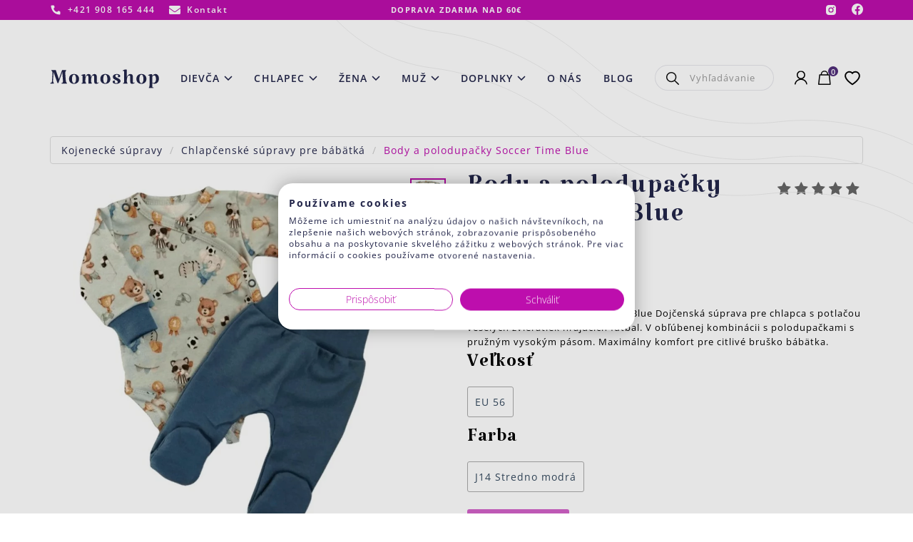

--- FILE ---
content_type: text/html; charset=UTF-8
request_url: https://www.momoshop.sk/body-a-polodupacky-soccer-time-blue
body_size: 16076
content:
<!DOCTYPE html>
<!--[if IE 8]><html class="no-js lt-ie9" lang="sk"><![endif]-->
<!--[if gt IE 8]><!--> <html class="no-js" lang="sk"><!--<![endif]-->
<head>
    <meta charset="utf-8" />
    <meta http-equiv="X-UA-Compatible" content="IE=edge">
    <meta name="viewport" content="width=device-width, initial-scale=1.0, maximum-scale=1.0, user-scalable=no">

            <title>Body a polodupačky Soccer Time Blue • Momoshop.sk</title>

    <link media="all" type="text/css" rel="stylesheet" href="https://www.momoshop.sk/buxus/assets/build/css/style.css?v=1ff445f2d07cfa9bde19172a3f29760e">

    <meta name="Generator" content="BUXUS">
    <meta name="author" content="">
    <meta name="designer" content="ui42 s.r.o">
    <meta name="description" content="Body a polodupačky Soccer Time Blue ⚽️⚽️⚽️ ojčenská súprava pre chlapca s potlačou stavebných strojov. V obľúbenej kombinácii s polodupačkami s pružným vysokým pásom. Maximálny komfort pre citlivé bruško bábätka. ">




    <link rel="apple-touch-icon" sizes="180x180" href="/apple-touch-icon.png">
    <link rel="icon" type="image/png" sizes="32x32" href="/favicon-32x32.png">
    <link rel="icon" type="image/png" sizes="16x16" href="/favicon-16x16.png">
    <link rel="manifest" href="/site.webmanifest">

    <script type="text/javascript">
            var dataLayer = dataLayer || [];dataLayer.push({"page_id":16242,"page_type_id":86,"pageType":"product_all_combinations","currencyCode":"EUR","lang":"sk"});dataLayer.push({"event":"productDetails","ecommerce":{"currencyCode":"EUR","detail":{"actionField":{"action":"detail"},"products":[{"name":"Body a polodupa\u010dky Soccer Time Blue  ","id":16242,"price":"17.32","quantity":1,"brand":"Mrofi","category":"Kojeneck\u00e9 s\u00fapravy\/Chlap\u010densk\u00e9 s\u00fapravy pre b\u00e1b\u00e4tk\u00e1"}]}}});dataLayer.push({"event":"productImpressionOnLoad","ecommerce":{"currencyCode":"EUR","impressions":[{"name":"Detsk\u00fd Overal Hippie  ","id":8066,"price":"12.82","quantity":1,"brand":"Mrofi","category":"Overal pre b\u00e1b\u00e4tko\/Overal pre novorodenca","list":"body-a-polodupacky-soccer-time-blue","position":1},{"name":"BABY polodupa\u010dky Organic Oscar  ","id":3890,"price":"7.5","quantity":1,"brand":"Mrofi","category":"Detsk\u00e9 dupa\u010dky a polodupa\u010dky","list":"body-a-polodupacky-soccer-time-blue","position":2}]}});</script><noscript><iframe src="//www.googletagmanager.com/ns.html?id=GTM-TFWLGJX"
            height="0" width="0" style="display:none;visibility:hidden"></iframe></noscript>
            <script data-cookieconsent="ignore">(function(w,d,s,l,i){w[l]=w[l]||[];w[l].push({'gtm.start':
            new Date().getTime(),event:'gtm.js'});var f=d.getElementsByTagName(s)[0],
            j=d.createElement(s),dl=l!='dataLayer'?'&l='+l:'';j.async=true;j.src=
            '//www.googletagmanager.com/gtm.js?id='+i+dl;f.parentNode.insertBefore(j,f);
            })(window,document,'script','dataLayer','GTM-TFWLGJX');</script>
        

    <meta name="robots" content="index, follow" />
<script type="application/ld+json">{"@context":"https:\/\/schema.org","@type":"Product","name":"Body a polodupačky Soccer Time Blue  ","url":"https:\/\/www.momoshop.sk\/body-a-polodupacky-soccer-time-blue","offers":{"@type":"Offer","price":"17.32","priceCurrency":"EUR","url":"https:\/\/www.momoshop.sk\/body-a-polodupacky-soccer-time-blue","availability":"https:\/\/schema.org\/OutOfStock"},"description":"&lt;p&gt;Body a polodupačky Soccer Time Blue - Čas na futbal. Dojčenská súprava pre chlapca s potlačou stavebných strojov.&lt;\/p&gt;\r\n&lt;p&gt;V obľúbenej kombinácii s polodupačkami s pružným vysokým pásom. Maximálny komfort pre citlivé bruško bábätka.&lt;\/p&gt;\r\n&lt;p&gt;Zavínanie na cvoky, bez obsahu niklu.&amp;nbsp;&lt;\/p&gt;\r\n&lt;p&gt;Zloženie: 100% bavlna&amp;nbsp;&lt;\/p&gt;\r\n&lt;p&gt;&amp;nbsp;&lt;strong&gt;Farby:&lt;\/strong&gt;&lt;\/p&gt;\r\n&lt;p&gt;J14 stredno modrá&amp;nbsp; \/ potlač zvieratiek&amp;nbsp;&lt;\/p&gt;\r\n&lt;p&gt;&amp;nbsp;&lt;\/p&gt;\r\n&lt;p&gt;&lt;strong&gt;Veľkosť:&amp;nbsp;&lt;\/strong&gt;&lt;\/p&gt;\r\n&lt;p&gt;56 0-1 mes. \/ body zavinovacie&lt;\/p&gt;\r\n&lt;p&gt;62 1-3 mes. \/ body zavinovacie&lt;\/p&gt;\r\n&lt;p&gt;68 3-6 mes. \/ body klasické&lt;\/p&gt;\r\n&lt;p&gt;74 6-9 mes. \/ body klasické&amp;nbsp;&lt;\/p&gt;\r\n&lt;p&gt;&lt;\/p&gt;\r\n&lt;p&gt;Momoshop ponúka:&lt;\/p&gt;\r\n&lt;p&gt;&lt;a href=&quot;..\/..\/oblecenie-pre-babatka&quot; title=&quot;Oblečenie pre babätká&quot;&gt;#oblečenie pre bábätka&lt;\/a&gt;&amp;nbsp; &amp;nbsp;&lt;a href=&quot;..\/..\/novorodenecke-ciapky&quot;&gt;#novorodenecké čiapky&amp;nbsp;&lt;\/a&gt;&lt;\/p&gt;\r\n&lt;p&gt;&lt;a href=&quot;..\/..\/celenky&quot;&gt;#čelenky pre bábätká&lt;\/a&gt;&lt;\/p&gt;\r\n&lt;p&gt;&amp;nbsp;&lt;\/p&gt;","image":"https:\/\/www.momoshop.sk\/buxus\/images\/image_6665b3ace80fefe.jpeg","category":"Kojenecké súpravy\/Chlapčenské súpravy pre bábätká","brand":{"@type":"Brand","name":"Mrofi"},"productID":16242}</script>



<link rel="alternate" hreflang="x-default" href="https://www.momoshop.sk/body-a-polodupacky-soccer-time-blue" />

<meta property="og:title" content="">
<meta property="og:type" content="">
<meta property="og:description" content="">
<meta property="og:url" content="https://www.momoshop.sk/body-a-polodupacky-soccer-time-blue">
<meta property="og:locale" content="sk">
<meta property="og:image" content="https://www.momoshop.sk/buxus/images/image_6665b3ace80fefe.jpeg">


<!--PAGE_ID: 16242 -->

    
    <link rel="preload" href="/buxus/images/cache/tshop.product_image_large_uncropped/image_6665b3ace80fefe.jpeg.webp" as="image"  fetchpriority="high" type="image/webp" />
    <link rel="preconnect" href="https://fonts.googleapis.com">
<link rel="preconnect" href="https://fonts.gstatic.com" crossorigin>

</head>
<body
    class=""
>

<header>
    
<header class="site-header js-site-header">
    <div class="site-header__inner js-site-header-inner">
        <div class="site-header__top-navbar-wrapper">
            <nav class="top-navbar" aria-label="Vrchné menu" role="navigation">
                <div class="top-navbar__container container">
                    <div class="top-navbar__inner">
                        <div class="top-navbar__col top-navbar__col--left">
                            <ul class="top-navbar-menu">
                                                                    <li class="top-navbar-menu__item">
                                        <a href="callto:+421 908 165 444"
                                           class="top-navbar-menu__item-inner">
                                            <i class="icon icon-phone"></i>
                                            <span
                                                class="top-navbar-menu__item-label">+421 908 165 444</span>
                                        </a>
                                    </li>
                                    <li class="top-navbar-menu__item">
                                        <a href="https://www.momoshop.sk/kontaktny-formular"
                                           class="top-navbar-menu__item-inner">
                                            <i class="icon icon-envelope"></i>
                                            <span
                                                class="top-navbar-menu__item-label">Kontakt</span>
                                        </a>
                                    </li>
                                                            </ul>
                        </div>
                        <div class="top-navbar__col top-navbar__col--center">
                                                        Doprava zdarma nad 60€                        </div>
                        <div class="top-navbar__col top-navbar__col--right">
                            <ul class="top-navbar-menu">
                                                                    <li class="top-navbar-menu__item">
                                        <a href="https://www.instagram.com/momoshopsk/"
                                           target="_blank" class="top-navbar-menu__item-inner">
                                            <i class="icon icon-instagram"></i>
                                            <span class="top-navbar-menu__item-label sr-only">Instagram</span>
                                        </a>
                                    </li>
                                    <li class="top-navbar-menu__item">
                                        <a href="https://www.facebook.com/momoshopsk"
                                           target="_blank"
                                           class="top-navbar-menu__item-inner top-navbar-menu__item-link">
                                            <i class="icon icon-facebook"></i>
                                            <span class="top-navbar-menu__item-label sr-only">Facebook</span>
                                        </a>
                                    </li>
                                                            </ul>
                        </div>
                    </div>
                </div>
            </nav>
        </div>
        <div class="site-header__main-navbar-wrapper js-site-header-main-navbar-wrapper">
            <nav class="main-navbar js-main-navbar" aria-label="Hlavné menu" role="navigation">
                <div class="main-navbar__container container">
                    <div class="main-navbar__inner">
                        <div class="main-navbar__col main-navbar__col--sidebar-toggle-wrapper">
                            <button type="button" class="sidebar-toggle js-sidebar-toggle navbar-toggle"
                                    title="Menu">
                                <span class="sidebar-toggle__bar sidebar-toggle__bar--top"></span>
                                <span class="sidebar-toggle__bar sidebar-toggle__bar--middle"></span>
                                <span class="sidebar-toggle__bar sidebar-toggle__bar--bottom"></span>
                            </button>
                        </div>
                        <div class="main-navbar__col main-navbar__col--logo-wrapper">
                                                            <div class="site-logo">
                                                                        <a href="https://www.momoshop.sk/"
                                       class="site-logo__inner">
                                                                                                                            <img
                                                src="/buxus/images/image_66128de0c38c22.svg"
                                                alt="www.momoshop.sk"
                                                class="site-logo__img"
                                            />
                                                                                <span class="sr-only">www.momoshop.sk</span>
                                    </a>
                                                                    </div>
                                                        </div>
                        <div class="main-navbar__col main-navbar__col--menu-wrapper main-navbar__menu-wrapper">
                            <div class="sidebar js-sidebar" id="js-main-menu">
    <div class="sidebar__inner">
        <div class="sidebar__body js-sidebar-body">
            <ul class="main-navbar-menu js-main-navbar-menu">
    <li class="main-navbar-menu__item main-navbar-menu__item--dropdown js-main-navbar-menu-item">
    <a href="#"
       class="main-navbar-menu-item main-navbar-menu-item--dropdown js-dropdown-navbar-link ">
        <span class="main-navbar-menu-item__label">
            Dievča        </span>
    </a>
            <nav class="dropdown-navbar js-dropdown-navbar">
            <div class="dropdown-navbar__header">
                <button type="button" class="dropdown-navbar__back-btn js-dropdown-navbar-back-btn">
                    <span class="sr-only">Späť</span>
                </button>
                <a class="dropdown-navbar__title" href="">
                    Dievča                </a>
            </div>
            <div class="dropdown-navbar__body">
                                <ul class="dropdown-navbar-menu">
                    <li class="dropdown-navbar-menu__item">
    <div class="dropdown-navbar-menu-item js-dropdown-navbar-menu-item">
        <button type="button"
                class="dropdown-navbar-menu-item__toggle js-dropdown-navbar-menu-item-toggle">
            Čiapky
        </button>
        <div class="dropdown-navbar-menu-item__content">
            <div class="dropdown-navbar-menu-item__content-header">
                <button type="button"
                        class="dropdown-navbar-menu-item__content-back-btn js-dropdown-navbar-menu-item-toggle">
                    <span class="sr-only">Späť</span>
                </button>
                <a class="dropdown-navbar-menu-item__content-title"
                   href="https://www.momoshop.sk/prechodne-ciapky/prechodna-ciapka-dievca">
                    Čiapky
                </a>
            </div>
            <div class="dropdown-navbar-menu-item__content-body">
                <div class="dropdown-navbar-menu-item__submenu-wrapper">
                    <ul class="dropdown-navbar-submenu">
                        <li class="dropdown-navbar-submenu__item">
    <a href="https://www.momoshop.sk/novorodenecke-ciapky" class="dropdown-navbar-submenu-item">
        <div class="dropdown-navbar-submenu-item__title">
            Novorodenecké čiapky
        </div>
        <div class="dropdown-navbar-submenu-item__img-wrapper">
            <img src=""
                 data-src="/buxus/images/cache/header.dropdown_navbar_submenu_item_2/image_256211537fa9234.jpeg.webp"
                 data-srcset="/buxus/images/cache/header.dropdown_navbar_submenu_item_2/image_256211537fa9234.jpeg.webp 1x, /buxus/images/cache/header.dropdown_navbar_submenu_item_2@2x/image_256211537fa9234.jpeg.webp 1.5x"
                 class="dropdown-navbar-submenu-item__img lazy" width="200" height="200" alt="Novorodenecké čiapky"/>
        </div>
    </a>
</li>
<li class="dropdown-navbar-submenu__item">
    <a href="https://www.momoshop.sk/prechodne-ciapky/prechodna-ciapka-dievca" class="dropdown-navbar-submenu-item">
        <div class="dropdown-navbar-submenu-item__title">
            Prechodné čiapky
        </div>
        <div class="dropdown-navbar-submenu-item__img-wrapper">
            <img src=""
                 data-src="/buxus/images/cache/header.dropdown_navbar_submenu_item_2/image_2561ee781523593.jpeg.webp"
                 data-srcset="/buxus/images/cache/header.dropdown_navbar_submenu_item_2/image_2561ee781523593.jpeg.webp 1x, /buxus/images/cache/header.dropdown_navbar_submenu_item_2@2x/image_2561ee781523593.jpeg.webp 1.5x"
                 class="dropdown-navbar-submenu-item__img lazy" width="200" height="200" alt="Prechodné čiapky"/>
        </div>
    </a>
</li>
<li class="dropdown-navbar-submenu__item">
    <a href="https://www.momoshop.sk/prechodne-ciapky/2-vrstvove-ciapky" class="dropdown-navbar-submenu-item">
        <div class="dropdown-navbar-submenu-item__title">
            Dvojvrstvové čiapky
        </div>
        <div class="dropdown-navbar-submenu-item__img-wrapper">
            <img src=""
                 data-src="/buxus/images/cache/header.dropdown_navbar_submenu_item_2/image_2561ee789a88554.jpeg.webp"
                 data-srcset="/buxus/images/cache/header.dropdown_navbar_submenu_item_2/image_2561ee789a88554.jpeg.webp 1x, /buxus/images/cache/header.dropdown_navbar_submenu_item_2@2x/image_2561ee789a88554.jpeg.webp 1.5x"
                 class="dropdown-navbar-submenu-item__img lazy" width="200" height="200" alt="Dvojvrstvové čiapky"/>
        </div>
    </a>
</li>
<li class="dropdown-navbar-submenu__item">
    <a href="https://www.momoshop.sk/zimne-ciapky/dievcenske-zimne-ciapky" class="dropdown-navbar-submenu-item">
        <div class="dropdown-navbar-submenu-item__title">
            Zimné čiapky
        </div>
        <div class="dropdown-navbar-submenu-item__img-wrapper">
            <img src=""
                 data-src="/buxus/images/cache/header.dropdown_navbar_submenu_item_2/image_25617c550fa7e29.jpeg.webp"
                 data-srcset="/buxus/images/cache/header.dropdown_navbar_submenu_item_2/image_25617c550fa7e29.jpeg.webp 1x, /buxus/images/cache/header.dropdown_navbar_submenu_item_2@2x/image_25617c550fa7e29.jpeg.webp 1.5x"
                 class="dropdown-navbar-submenu-item__img lazy" width="200" height="200" alt="Zimné čiapky"/>
        </div>
    </a>
</li>
<li class="dropdown-navbar-submenu__item">
    <a href="https://www.momoshop.sk/zimne-ciapky/na-viazanie/na-viazanie-dievca" class="dropdown-navbar-submenu-item">
        <div class="dropdown-navbar-submenu-item__title">
            Zima na viazanie
        </div>
        <div class="dropdown-navbar-submenu-item__img-wrapper">
            <img src=""
                 data-src="/buxus/images/cache/header.dropdown_navbar_submenu_item_2/image_256347b537e80d5.jpeg.webp"
                 data-srcset="/buxus/images/cache/header.dropdown_navbar_submenu_item_2/image_256347b537e80d5.jpeg.webp 1x, /buxus/images/cache/header.dropdown_navbar_submenu_item_2@2x/image_256347b537e80d5.jpeg.webp 1.5x"
                 class="dropdown-navbar-submenu-item__img lazy" width="200" height="200" alt="Zima na viazanie"/>
        </div>
    </a>
</li>
<li class="dropdown-navbar-submenu__item">
    <a href="https://www.momoshop.sk/zimne-ciapky/ciapka-a-sal-dievca" class="dropdown-navbar-submenu-item">
        <div class="dropdown-navbar-submenu-item__title">
            Zimný komplet 
        </div>
        <div class="dropdown-navbar-submenu-item__img-wrapper">
            <img src=""
                 data-src="/buxus/images/cache/header.dropdown_navbar_submenu_item_2/image_25619eb0e54c9bf.jpeg.webp"
                 data-srcset="/buxus/images/cache/header.dropdown_navbar_submenu_item_2/image_25619eb0e54c9bf.jpeg.webp 1x, /buxus/images/cache/header.dropdown_navbar_submenu_item_2@2x/image_25619eb0e54c9bf.jpeg.webp 1.5x"
                 class="dropdown-navbar-submenu-item__img lazy" width="200" height="200" alt="Zimný komplet "/>
        </div>
    </a>
</li>
<li class="dropdown-navbar-submenu__item">
    <a href="https://www.momoshop.sk/celenky" class="dropdown-navbar-submenu-item">
        <div class="dropdown-navbar-submenu-item__title">
            Čelenky
        </div>
        <div class="dropdown-navbar-submenu-item__img-wrapper">
            <img src=""
                 data-src="/buxus/images/cache/header.dropdown_navbar_submenu_item_2/image_2561f26ef17be92.jpeg.webp"
                 data-srcset="/buxus/images/cache/header.dropdown_navbar_submenu_item_2/image_2561f26ef17be92.jpeg.webp 1x, /buxus/images/cache/header.dropdown_navbar_submenu_item_2@2x/image_2561f26ef17be92.jpeg.webp 1.5x"
                 class="dropdown-navbar-submenu-item__img lazy" width="200" height="200" alt="Čelenky"/>
        </div>
    </a>
</li>
<li class="dropdown-navbar-submenu__item">
    <a href="https://www.momoshop.sk/letne-ciapky/siltovky/siltovka-dievca" class="dropdown-navbar-submenu-item">
        <div class="dropdown-navbar-submenu-item__title">
            Šiltovky
        </div>
        <div class="dropdown-navbar-submenu-item__img-wrapper">
            <img src=""
                 data-src="/buxus/images/cache/header.dropdown_navbar_submenu_item_2/image_25623c6fe882a5d.jpeg.webp"
                 data-srcset="/buxus/images/cache/header.dropdown_navbar_submenu_item_2/image_25623c6fe882a5d.jpeg.webp 1x, /buxus/images/cache/header.dropdown_navbar_submenu_item_2@2x/image_25623c6fe882a5d.jpeg.webp 1.5x"
                 class="dropdown-navbar-submenu-item__img lazy" width="200" height="200" alt="Šiltovky"/>
        </div>
    </a>
</li>

                    </ul>
                </div>
            </div>
        </div>
    </div>
</li>
<li class="dropdown-navbar-menu__item">
    <div class="dropdown-navbar-menu-item js-dropdown-navbar-menu-item">
        <button type="button"
                class="dropdown-navbar-menu-item__toggle js-dropdown-navbar-menu-item-toggle">
            Mini oblečko (0-3 roky)
        </button>
        <div class="dropdown-navbar-menu-item__content">
            <div class="dropdown-navbar-menu-item__content-header">
                <button type="button"
                        class="dropdown-navbar-menu-item__content-back-btn js-dropdown-navbar-menu-item-toggle">
                    <span class="sr-only">Späť</span>
                </button>
                <a class="dropdown-navbar-menu-item__content-title"
                   href="https://www.momoshop.sk/dievcenske-body">
                    Mini oblečko (0-3 roky)
                </a>
            </div>
            <div class="dropdown-navbar-menu-item__content-body">
                <div class="dropdown-navbar-menu-item__submenu-wrapper">
                    <ul class="dropdown-navbar-submenu">
                        <li class="dropdown-navbar-submenu__item">
    <a href="https://www.momoshop.sk/dievcenske-body/dlhy-rukav" class="dropdown-navbar-submenu-item">
        <div class="dropdown-navbar-submenu-item__title">
            Body dlhý rukáv
        </div>
        <div class="dropdown-navbar-submenu-item__img-wrapper">
            <img src=""
                 data-src="/buxus/images/cache/header.dropdown_navbar_submenu_item_2/image_2561d82c3799c6a.jpeg.webp"
                 data-srcset="/buxus/images/cache/header.dropdown_navbar_submenu_item_2/image_2561d82c3799c6a.jpeg.webp 1x, /buxus/images/cache/header.dropdown_navbar_submenu_item_2@2x/image_2561d82c3799c6a.jpeg.webp 1.5x"
                 class="dropdown-navbar-submenu-item__img lazy" width="200" height="200" alt="Body dlhý rukáv"/>
        </div>
    </a>
</li>
<li class="dropdown-navbar-submenu__item">
    <a href="https://www.momoshop.sk/body-dievca/body-suknickove" class="dropdown-navbar-submenu-item">
        <div class="dropdown-navbar-submenu-item__title">
            Body sukničkové
        </div>
        <div class="dropdown-navbar-submenu-item__img-wrapper">
            <img src=""
                 data-src="/buxus/images/cache/header.dropdown_navbar_submenu_item_2/image_2562461cde2845e.jpeg.webp"
                 data-srcset="/buxus/images/cache/header.dropdown_navbar_submenu_item_2/image_2562461cde2845e.jpeg.webp 1x, /buxus/images/cache/header.dropdown_navbar_submenu_item_2@2x/image_2562461cde2845e.jpeg.webp 1.5x"
                 class="dropdown-navbar-submenu-item__img lazy" width="200" height="200" alt="Body sukničkové"/>
        </div>
    </a>
</li>
<li class="dropdown-navbar-submenu__item">
    <a href="https://www.momoshop.sk/dievcenske-supravy-pre-babatka" class="dropdown-navbar-submenu-item">
        <div class="dropdown-navbar-submenu-item__title">
            Kojenecká súprava
        </div>
        <div class="dropdown-navbar-submenu-item__img-wrapper">
            <img src=""
                 data-src="/buxus/images/cache/header.dropdown_navbar_submenu_item_2/image_2561f130bc2fcde.jpeg.webp"
                 data-srcset="/buxus/images/cache/header.dropdown_navbar_submenu_item_2/image_2561f130bc2fcde.jpeg.webp 1x, /buxus/images/cache/header.dropdown_navbar_submenu_item_2@2x/image_2561f130bc2fcde.jpeg.webp 1.5x"
                 class="dropdown-navbar-submenu-item__img lazy" width="200" height="200" alt="Kojenecká súprava"/>
        </div>
    </a>
</li>
<li class="dropdown-navbar-submenu__item">
    <a href="https://www.momoshop.sk/polodupacky/dievcenske-polodupacky" class="dropdown-navbar-submenu-item">
        <div class="dropdown-navbar-submenu-item__title">
            Polodupačky
        </div>
        <div class="dropdown-navbar-submenu-item__img-wrapper">
            <img src=""
                 data-src="/buxus/images/cache/header.dropdown_navbar_submenu_item_2/image_2561f131200da79.jpeg.webp"
                 data-srcset="/buxus/images/cache/header.dropdown_navbar_submenu_item_2/image_2561f131200da79.jpeg.webp 1x, /buxus/images/cache/header.dropdown_navbar_submenu_item_2@2x/image_2561f131200da79.jpeg.webp 1.5x"
                 class="dropdown-navbar-submenu-item__img lazy" width="200" height="200" alt="Polodupačky"/>
        </div>
    </a>
</li>
<li class="dropdown-navbar-submenu__item">
    <a href="https://www.momoshop.sk/detske-overaly/dievcensky-overal" class="dropdown-navbar-submenu-item">
        <div class="dropdown-navbar-submenu-item__title">
            Overal Dievča
        </div>
        <div class="dropdown-navbar-submenu-item__img-wrapper">
            <img src=""
                 data-src="/buxus/images/cache/header.dropdown_navbar_submenu_item_2/image_25619b8a7e3a57a.jpeg.webp"
                 data-srcset="/buxus/images/cache/header.dropdown_navbar_submenu_item_2/image_25619b8a7e3a57a.jpeg.webp 1x, /buxus/images/cache/header.dropdown_navbar_submenu_item_2@2x/image_25619b8a7e3a57a.jpeg.webp 1.5x"
                 class="dropdown-navbar-submenu-item__img lazy" width="200" height="200" alt="Overal Dievča"/>
        </div>
    </a>
</li>
<li class="dropdown-navbar-submenu__item">
    <a href="https://www.momoshop.sk/dupacky-pre-dievcatko" class="dropdown-navbar-submenu-item">
        <div class="dropdown-navbar-submenu-item__title">
            Dupačky pre dievčatko
        </div>
        <div class="dropdown-navbar-submenu-item__img-wrapper">
            <img src=""
                 data-src="/buxus/images/cache/header.dropdown_navbar_submenu_item_2/image_25672515fe163c3.jpeg.webp"
                 data-srcset="/buxus/images/cache/header.dropdown_navbar_submenu_item_2/image_25672515fe163c3.jpeg.webp 1x, /buxus/images/cache/header.dropdown_navbar_submenu_item_2@2x/image_25672515fe163c3.jpeg.webp 1.5x"
                 class="dropdown-navbar-submenu-item__img lazy" width="200" height="200" alt="Dupačky pre dievčatko"/>
        </div>
    </a>
</li>
<li class="dropdown-navbar-submenu__item">
    <a href="https://www.momoshop.sk/vybava-pre-novorodenca-a-babatko" class="dropdown-navbar-submenu-item">
        <div class="dropdown-navbar-submenu-item__title">
            Prvá výbavička
        </div>
        <div class="dropdown-navbar-submenu-item__img-wrapper">
            <img src=""
                 data-src="/buxus/images/cache/header.dropdown_navbar_submenu_item_2/image_25620b723fad8e3.jpeg.webp"
                 data-srcset="/buxus/images/cache/header.dropdown_navbar_submenu_item_2/image_25620b723fad8e3.jpeg.webp 1x, /buxus/images/cache/header.dropdown_navbar_submenu_item_2@2x/image_25620b723fad8e3.jpeg.webp 1.5x"
                 class="dropdown-navbar-submenu-item__img lazy" width="200" height="200" alt="Prvá výbavička"/>
        </div>
    </a>
</li>
<li class="dropdown-navbar-submenu__item">
    <a href="https://www.momoshop.sk/overal-pre-novorodenca" class="dropdown-navbar-submenu-item">
        <div class="dropdown-navbar-submenu-item__title">
            Overal Uni
        </div>
        <div class="dropdown-navbar-submenu-item__img-wrapper">
            <img src=""
                 data-src="/buxus/images/cache/header.dropdown_navbar_submenu_item_2/image_25619b8b45cdb32.jpeg.webp"
                 data-srcset="/buxus/images/cache/header.dropdown_navbar_submenu_item_2/image_25619b8b45cdb32.jpeg.webp 1x, /buxus/images/cache/header.dropdown_navbar_submenu_item_2@2x/image_25619b8b45cdb32.jpeg.webp 1.5x"
                 class="dropdown-navbar-submenu-item__img lazy" width="200" height="200" alt="Overal Uni"/>
        </div>
    </a>
</li>
<li class="dropdown-navbar-submenu__item">
    <a href="https://www.momoshop.sk/dievcenske-body/kratky-rukav-dievca" class="dropdown-navbar-submenu-item">
        <div class="dropdown-navbar-submenu-item__title">
            Krátky rukáv
        </div>
        <div class="dropdown-navbar-submenu-item__img-wrapper">
            <img src=""
                 data-src="/buxus/images/cache/header.dropdown_navbar_submenu_item_2/image_25624886ff827c3.jpeg.webp"
                 data-srcset="/buxus/images/cache/header.dropdown_navbar_submenu_item_2/image_25624886ff827c3.jpeg.webp 1x, /buxus/images/cache/header.dropdown_navbar_submenu_item_2@2x/image_25624886ff827c3.jpeg.webp 1.5x"
                 class="dropdown-navbar-submenu-item__img lazy" width="200" height="200" alt="Krátky rukáv"/>
        </div>
    </a>
</li>

                    </ul>
                </div>
            </div>
        </div>
    </div>
</li>
<li class="dropdown-navbar-menu__item">
    <div class="dropdown-navbar-menu-item js-dropdown-navbar-menu-item">
        <button type="button"
                class="dropdown-navbar-menu-item__toggle js-dropdown-navbar-menu-item-toggle">
            Oblečenie
        </button>
        <div class="dropdown-navbar-menu-item__content">
            <div class="dropdown-navbar-menu-item__content-header">
                <button type="button"
                        class="dropdown-navbar-menu-item__content-back-btn js-dropdown-navbar-menu-item-toggle">
                    <span class="sr-only">Späť</span>
                </button>
                <a class="dropdown-navbar-menu-item__content-title"
                   href="#">
                    Oblečenie
                </a>
            </div>
            <div class="dropdown-navbar-menu-item__content-body">
                <div class="dropdown-navbar-menu-item__submenu-wrapper">
                    <ul class="dropdown-navbar-submenu">
                        <li class="dropdown-navbar-submenu__item">
    <a href="https://www.momoshop.sk/saty-a-sukne/dievcenske-saty" class="dropdown-navbar-submenu-item">
        <div class="dropdown-navbar-submenu-item__title">
            Šaty
        </div>
        <div class="dropdown-navbar-submenu-item__img-wrapper">
            <img src=""
                 data-src="/buxus/images/cache/header.dropdown_navbar_submenu_item_2/image_2561b8a8af768fc.jpeg.webp"
                 data-srcset="/buxus/images/cache/header.dropdown_navbar_submenu_item_2/image_2561b8a8af768fc.jpeg.webp 1x, /buxus/images/cache/header.dropdown_navbar_submenu_item_2@2x/image_2561b8a8af768fc.jpeg.webp 1.5x"
                 class="dropdown-navbar-submenu-item__img lazy" width="200" height="200" alt="Šaty"/>
        </div>
    </a>
</li>
<li class="dropdown-navbar-submenu__item">
    <a href="https://www.momoshop.sk/saty-a-sukne/dievcenske-letne-saty" class="dropdown-navbar-submenu-item">
        <div class="dropdown-navbar-submenu-item__title">
            Šaty Krátky rukáv
        </div>
        <div class="dropdown-navbar-submenu-item__img-wrapper">
            <img src=""
                 data-src="/buxus/images/cache/header.dropdown_navbar_submenu_item_2/image_2561b8a8edb3cba.jpeg.webp"
                 data-srcset="/buxus/images/cache/header.dropdown_navbar_submenu_item_2/image_2561b8a8edb3cba.jpeg.webp 1x, /buxus/images/cache/header.dropdown_navbar_submenu_item_2@2x/image_2561b8a8edb3cba.jpeg.webp 1.5x"
                 class="dropdown-navbar-submenu-item__img lazy" width="200" height="200" alt="Šaty Krátky rukáv"/>
        </div>
    </a>
</li>
<li class="dropdown-navbar-submenu__item">
    <a href="https://www.momoshop.sk/saty-a-sukne/kabatiky" class="dropdown-navbar-submenu-item">
        <div class="dropdown-navbar-submenu-item__title">
            Kabátiky
        </div>
        <div class="dropdown-navbar-submenu-item__img-wrapper">
            <img src=""
                 data-src="/buxus/images/cache/header.dropdown_navbar_submenu_item_2/image_25620388867e92e.jpeg.webp"
                 data-srcset="/buxus/images/cache/header.dropdown_navbar_submenu_item_2/image_25620388867e92e.jpeg.webp 1x, /buxus/images/cache/header.dropdown_navbar_submenu_item_2@2x/image_25620388867e92e.jpeg.webp 1.5x"
                 class="dropdown-navbar-submenu-item__img lazy" width="200" height="200" alt="Kabátiky"/>
        </div>
    </a>
</li>
<li class="dropdown-navbar-submenu__item">
    <a href="https://www.momoshop.sk/mikiny/dievcenske-mikiny" class="dropdown-navbar-submenu-item">
        <div class="dropdown-navbar-submenu-item__title">
            Mikiny
        </div>
        <div class="dropdown-navbar-submenu-item__img-wrapper">
            <img src=""
                 data-src="/buxus/images/cache/header.dropdown_navbar_submenu_item_2/image_25624d582562ff2.jpeg.webp"
                 data-srcset="/buxus/images/cache/header.dropdown_navbar_submenu_item_2/image_25624d582562ff2.jpeg.webp 1x, /buxus/images/cache/header.dropdown_navbar_submenu_item_2@2x/image_25624d582562ff2.jpeg.webp 1.5x"
                 class="dropdown-navbar-submenu-item__img lazy" width="200" height="200" alt="Mikiny"/>
        </div>
    </a>
</li>
<li class="dropdown-navbar-submenu__item">
    <a href="https://www.momoshop.sk/saty-a-sukne/sukne" class="dropdown-navbar-submenu-item">
        <div class="dropdown-navbar-submenu-item__title">
            Sukne
        </div>
        <div class="dropdown-navbar-submenu-item__img-wrapper">
            <img src=""
                 data-src="/buxus/images/cache/header.dropdown_navbar_submenu_item_2/image_2561b923649236a.jpeg.webp"
                 data-srcset="/buxus/images/cache/header.dropdown_navbar_submenu_item_2/image_2561b923649236a.jpeg.webp 1x, /buxus/images/cache/header.dropdown_navbar_submenu_item_2@2x/image_2561b923649236a.jpeg.webp 1.5x"
                 class="dropdown-navbar-submenu-item__img lazy" width="200" height="200" alt="Sukne"/>
        </div>
    </a>
</li>
<li class="dropdown-navbar-submenu__item">
    <a href="https://www.momoshop.sk/tricka/dievcenske-tricka" class="dropdown-navbar-submenu-item">
        <div class="dropdown-navbar-submenu-item__title">
            Dievčenské tričká
        </div>
        <div class="dropdown-navbar-submenu-item__img-wrapper">
            <img src=""
                 data-src="/buxus/images/cache/header.dropdown_navbar_submenu_item_2/image_2562474e1a7ee4e.jpeg.webp"
                 data-srcset="/buxus/images/cache/header.dropdown_navbar_submenu_item_2/image_2562474e1a7ee4e.jpeg.webp 1x, /buxus/images/cache/header.dropdown_navbar_submenu_item_2@2x/image_2562474e1a7ee4e.jpeg.webp 1.5x"
                 class="dropdown-navbar-submenu-item__img lazy" width="200" height="200" alt="Dievčenské tričká"/>
        </div>
    </a>
</li>

                    </ul>
                </div>
            </div>
        </div>
    </div>
</li>
<li class="dropdown-navbar-menu__item">
    <div class="dropdown-navbar-menu-item js-dropdown-navbar-menu-item">
        <button type="button"
                class="dropdown-navbar-menu-item__toggle js-dropdown-navbar-menu-item-toggle">
            Tepláky a legíny
        </button>
        <div class="dropdown-navbar-menu-item__content">
            <div class="dropdown-navbar-menu-item__content-header">
                <button type="button"
                        class="dropdown-navbar-menu-item__content-back-btn js-dropdown-navbar-menu-item-toggle">
                    <span class="sr-only">Späť</span>
                </button>
                <a class="dropdown-navbar-menu-item__content-title"
                   href="#">
                    Tepláky a legíny
                </a>
            </div>
            <div class="dropdown-navbar-menu-item__content-body">
                <div class="dropdown-navbar-menu-item__submenu-wrapper">
                    <ul class="dropdown-navbar-submenu">
                        <li class="dropdown-navbar-submenu__item">
    <a href="https://www.momoshop.sk/pudlace-a-leginy/pudlace-dievca" class="dropdown-navbar-submenu-item">
        <div class="dropdown-navbar-submenu-item__title">
            Pudláče
        </div>
        <div class="dropdown-navbar-submenu-item__img-wrapper">
            <img src=""
                 data-src="/buxus/images/cache/header.dropdown_navbar_submenu_item_2/image_2561fbec5d7cdad.jpeg.webp"
                 data-srcset="/buxus/images/cache/header.dropdown_navbar_submenu_item_2/image_2561fbec5d7cdad.jpeg.webp 1x, /buxus/images/cache/header.dropdown_navbar_submenu_item_2@2x/image_2561fbec5d7cdad.jpeg.webp 1.5x"
                 class="dropdown-navbar-submenu-item__img lazy" width="200" height="200" alt="Pudláče"/>
        </div>
    </a>
</li>
<li class="dropdown-navbar-submenu__item">
    <a href="https://www.momoshop.sk/trakace" class="dropdown-navbar-submenu-item">
        <div class="dropdown-navbar-submenu-item__title">
            Trakáče
        </div>
        <div class="dropdown-navbar-submenu-item__img-wrapper">
            <img src=""
                 data-src="/buxus/images/cache/header.dropdown_navbar_submenu_item_2/image_2561b679c3a6767.jpeg.webp"
                 data-srcset="/buxus/images/cache/header.dropdown_navbar_submenu_item_2/image_2561b679c3a6767.jpeg.webp 1x, /buxus/images/cache/header.dropdown_navbar_submenu_item_2@2x/image_2561b679c3a6767.jpeg.webp 1.5x"
                 class="dropdown-navbar-submenu-item__img lazy" width="200" height="200" alt="Trakáče"/>
        </div>
    </a>
</li>
<li class="dropdown-navbar-submenu__item">
    <a href="https://www.momoshop.sk/pudlace-a-leginy/dievcenske-leginy" class="dropdown-navbar-submenu-item">
        <div class="dropdown-navbar-submenu-item__title">
            Legíny
        </div>
        <div class="dropdown-navbar-submenu-item__img-wrapper">
            <img src=""
                 data-src="/buxus/images/cache/header.dropdown_navbar_submenu_item_2/image_2561fc026f4fbb6.jpeg.webp"
                 data-srcset="/buxus/images/cache/header.dropdown_navbar_submenu_item_2/image_2561fc026f4fbb6.jpeg.webp 1x, /buxus/images/cache/header.dropdown_navbar_submenu_item_2@2x/image_2561fc026f4fbb6.jpeg.webp 1.5x"
                 class="dropdown-navbar-submenu-item__img lazy" width="200" height="200" alt="Legíny"/>
        </div>
    </a>
</li>

                    </ul>
                </div>
            </div>
        </div>
    </div>
</li>
<li class="dropdown-navbar-menu__item">
    <div class="dropdown-navbar-menu-item js-dropdown-navbar-menu-item">
        <button type="button"
                class="dropdown-navbar-menu-item__toggle js-dropdown-navbar-menu-item-toggle">
            Pančuchy a ponožky
        </button>
        <div class="dropdown-navbar-menu-item__content">
            <div class="dropdown-navbar-menu-item__content-header">
                <button type="button"
                        class="dropdown-navbar-menu-item__content-back-btn js-dropdown-navbar-menu-item-toggle">
                    <span class="sr-only">Späť</span>
                </button>
                <a class="dropdown-navbar-menu-item__content-title"
                   href="#">
                    Pančuchy a ponožky
                </a>
            </div>
            <div class="dropdown-navbar-menu-item__content-body">
                <div class="dropdown-navbar-menu-item__submenu-wrapper">
                    <ul class="dropdown-navbar-submenu">
                        <li class="dropdown-navbar-submenu__item">
    <a href="https://www.momoshop.sk/ponozky/ponozky-pre-babatka" class="dropdown-navbar-submenu-item">
        <div class="dropdown-navbar-submenu-item__title">
            Kojenecké ponožky
        </div>
        <div class="dropdown-navbar-submenu-item__img-wrapper">
            <img src=""
                 data-src="/buxus/images/cache/header.dropdown_navbar_submenu_item_2/image_2561eb271fdccc8.jpeg.webp"
                 data-srcset="/buxus/images/cache/header.dropdown_navbar_submenu_item_2/image_2561eb271fdccc8.jpeg.webp 1x, /buxus/images/cache/header.dropdown_navbar_submenu_item_2@2x/image_2561eb271fdccc8.jpeg.webp 1.5x"
                 class="dropdown-navbar-submenu-item__img lazy" width="200" height="200" alt="Kojenecké ponožky"/>
        </div>
    </a>
</li>
<li class="dropdown-navbar-submenu__item">
    <a href="https://www.momoshop.sk/ponozky/ponozky-dievca" class="dropdown-navbar-submenu-item">
        <div class="dropdown-navbar-submenu-item__title">
            Ponožky
        </div>
        <div class="dropdown-navbar-submenu-item__img-wrapper">
            <img src=""
                 data-src="/buxus/images/cache/header.dropdown_navbar_submenu_item_2/image_2561eb279d3aec7.jpeg.webp"
                 data-srcset="/buxus/images/cache/header.dropdown_navbar_submenu_item_2/image_2561eb279d3aec7.jpeg.webp 1x, /buxus/images/cache/header.dropdown_navbar_submenu_item_2@2x/image_2561eb279d3aec7.jpeg.webp 1.5x"
                 class="dropdown-navbar-submenu-item__img lazy" width="200" height="200" alt="Ponožky"/>
        </div>
    </a>
</li>
<li class="dropdown-navbar-submenu__item">
    <a href="https://www.momoshop.sk/pancuchy/jednofarebne-pancuchy" class="dropdown-navbar-submenu-item">
        <div class="dropdown-navbar-submenu-item__title">
            Jednofarebné pančuchy
        </div>
        <div class="dropdown-navbar-submenu-item__img-wrapper">
            <img src=""
                 data-src="/buxus/images/cache/header.dropdown_navbar_submenu_item_2/image_2561a08ea7e4c07.png.webp"
                 data-srcset="/buxus/images/cache/header.dropdown_navbar_submenu_item_2/image_2561a08ea7e4c07.png.webp 1x, /buxus/images/cache/header.dropdown_navbar_submenu_item_2@2x/image_2561a08ea7e4c07.png.webp 1.5x"
                 class="dropdown-navbar-submenu-item__img lazy" width="200" height="200" alt="Jednofarebné pančuchy"/>
        </div>
    </a>
</li>
<li class="dropdown-navbar-submenu__item">
    <a href="https://www.momoshop.sk/pancuchy/dievcenske-pancuchy" class="dropdown-navbar-submenu-item">
        <div class="dropdown-navbar-submenu-item__title">
            Vzorované 
        </div>
        <div class="dropdown-navbar-submenu-item__img-wrapper">
            <img src=""
                 data-src="/buxus/images/cache/header.dropdown_navbar_submenu_item_2/image_2561a0126936503.jpeg.webp"
                 data-srcset="/buxus/images/cache/header.dropdown_navbar_submenu_item_2/image_2561a0126936503.jpeg.webp 1x, /buxus/images/cache/header.dropdown_navbar_submenu_item_2@2x/image_2561a0126936503.jpeg.webp 1.5x"
                 class="dropdown-navbar-submenu-item__img lazy" width="200" height="200" alt="Vzorované "/>
        </div>
    </a>
</li>
<li class="dropdown-navbar-submenu__item">
    <a href="https://www.momoshop.sk/pancuchy/silonky" class="dropdown-navbar-submenu-item">
        <div class="dropdown-navbar-submenu-item__title">
            Silonky
        </div>
        <div class="dropdown-navbar-submenu-item__img-wrapper">
            <img src=""
                 data-src="/buxus/images/cache/header.dropdown_navbar_submenu_item_2/image_2561a0961c71d95.png.webp"
                 data-srcset="/buxus/images/cache/header.dropdown_navbar_submenu_item_2/image_2561a0961c71d95.png.webp 1x, /buxus/images/cache/header.dropdown_navbar_submenu_item_2@2x/image_2561a0961c71d95.png.webp 1.5x"
                 class="dropdown-navbar-submenu-item__img lazy" width="200" height="200" alt="Silonky"/>
        </div>
    </a>
</li>

                    </ul>
                </div>
            </div>
        </div>
    </div>
</li>
<li class="dropdown-navbar-menu__item">
    <div class="dropdown-navbar-menu-item js-dropdown-navbar-menu-item">
        <button type="button"
                class="dropdown-navbar-menu-item__toggle js-dropdown-navbar-menu-item-toggle">
            Capačky a papuče
        </button>
        <div class="dropdown-navbar-menu-item__content">
            <div class="dropdown-navbar-menu-item__content-header">
                <button type="button"
                        class="dropdown-navbar-menu-item__content-back-btn js-dropdown-navbar-menu-item-toggle">
                    <span class="sr-only">Späť</span>
                </button>
                <a class="dropdown-navbar-menu-item__content-title"
                   href="https://www.momoshop.sk/capacky-a-papuce">
                    Capačky a papuče
                </a>
            </div>
            <div class="dropdown-navbar-menu-item__content-body">
                <div class="dropdown-navbar-menu-item__submenu-wrapper">
                    <ul class="dropdown-navbar-submenu">
                        <li class="dropdown-navbar-submenu__item">
    <a href="https://www.momoshop.sk/capacky-a-papuce/sandalky" class="dropdown-navbar-submenu-item">
        <div class="dropdown-navbar-submenu-item__title">
            Sandálky
        </div>
        <div class="dropdown-navbar-submenu-item__img-wrapper">
            <img src=""
                 data-src="/buxus/images/cache/header.dropdown_navbar_submenu_item_2/image_2562a8b39b1fc0e.jpeg.webp"
                 data-srcset="/buxus/images/cache/header.dropdown_navbar_submenu_item_2/image_2562a8b39b1fc0e.jpeg.webp 1x, /buxus/images/cache/header.dropdown_navbar_submenu_item_2@2x/image_2562a8b39b1fc0e.jpeg.webp 1.5x"
                 class="dropdown-navbar-submenu-item__img lazy" width="200" height="200" alt="Sandálky"/>
        </div>
    </a>
</li>
<li class="dropdown-navbar-submenu__item">
    <a href="https://www.momoshop.sk/capacky-a-papuce/tramky-dievca" class="dropdown-navbar-submenu-item">
        <div class="dropdown-navbar-submenu-item__title">
            Tramky
        </div>
        <div class="dropdown-navbar-submenu-item__img-wrapper">
            <img src=""
                 data-src="/buxus/images/cache/header.dropdown_navbar_submenu_item_2/image_256210d59a8476c.jpeg.webp"
                 data-srcset="/buxus/images/cache/header.dropdown_navbar_submenu_item_2/image_256210d59a8476c.jpeg.webp 1x, /buxus/images/cache/header.dropdown_navbar_submenu_item_2@2x/image_256210d59a8476c.jpeg.webp 1.5x"
                 class="dropdown-navbar-submenu-item__img lazy" width="200" height="200" alt="Tramky"/>
        </div>
    </a>
</li>
<li class="dropdown-navbar-submenu__item">
    <a href="https://www.momoshop.sk/capacky-a-papuce/zimne-topanocky" class="dropdown-navbar-submenu-item">
        <div class="dropdown-navbar-submenu-item__title">
            Zimné Topánočky
        </div>
        <div class="dropdown-navbar-submenu-item__img-wrapper">
            <img src=""
                 data-src="/buxus/images/cache/header.dropdown_navbar_submenu_item_2/image_2561b5291a9a42a.jpeg.webp"
                 data-srcset="/buxus/images/cache/header.dropdown_navbar_submenu_item_2/image_2561b5291a9a42a.jpeg.webp 1x, /buxus/images/cache/header.dropdown_navbar_submenu_item_2@2x/image_2561b5291a9a42a.jpeg.webp 1.5x"
                 class="dropdown-navbar-submenu-item__img lazy" width="200" height="200" alt="Zimné Topánočky"/>
        </div>
    </a>
</li>
<li class="dropdown-navbar-submenu__item">
    <a href="https://www.momoshop.sk/capacky-a-papuce/capacky-pre-babatka" class="dropdown-navbar-submenu-item">
        <div class="dropdown-navbar-submenu-item__title">
            Capačky
        </div>
        <div class="dropdown-navbar-submenu-item__img-wrapper">
            <img src=""
                 data-src="/buxus/images/cache/header.dropdown_navbar_submenu_item_2/image_2561b48255abe2f.jpeg.webp"
                 data-srcset="/buxus/images/cache/header.dropdown_navbar_submenu_item_2/image_2561b48255abe2f.jpeg.webp 1x, /buxus/images/cache/header.dropdown_navbar_submenu_item_2@2x/image_2561b48255abe2f.jpeg.webp 1.5x"
                 class="dropdown-navbar-submenu-item__img lazy" width="200" height="200" alt="Capačky"/>
        </div>
    </a>
</li>
<li class="dropdown-navbar-submenu__item">
    <a href="https://www.momoshop.sk/capacky-a-papuce/kojenecke-papucky" class="dropdown-navbar-submenu-item">
        <div class="dropdown-navbar-submenu-item__title">
            Kojenecké papučky
        </div>
        <div class="dropdown-navbar-submenu-item__img-wrapper">
            <img src=""
                 data-src="/buxus/images/cache/header.dropdown_navbar_submenu_item_2/image_2561b48ddb0f5e7.jpeg.webp"
                 data-srcset="/buxus/images/cache/header.dropdown_navbar_submenu_item_2/image_2561b48ddb0f5e7.jpeg.webp 1x, /buxus/images/cache/header.dropdown_navbar_submenu_item_2@2x/image_2561b48ddb0f5e7.jpeg.webp 1.5x"
                 class="dropdown-navbar-submenu-item__img lazy" width="200" height="200" alt="Kojenecké papučky"/>
        </div>
    </a>
</li>
<li class="dropdown-navbar-submenu__item">
    <a href="https://www.momoshop.sk/capacky-a-papuce/kapce-a-cizmicky" class="dropdown-navbar-submenu-item">
        <div class="dropdown-navbar-submenu-item__title">
            Kapce a čižmičky
        </div>
        <div class="dropdown-navbar-submenu-item__img-wrapper">
            <img src=""
                 data-src="/buxus/images/cache/header.dropdown_navbar_submenu_item_2/image_2561b4cdf66e6ba.jpeg.webp"
                 data-srcset="/buxus/images/cache/header.dropdown_navbar_submenu_item_2/image_2561b4cdf66e6ba.jpeg.webp 1x, /buxus/images/cache/header.dropdown_navbar_submenu_item_2@2x/image_2561b4cdf66e6ba.jpeg.webp 1.5x"
                 class="dropdown-navbar-submenu-item__img lazy" width="200" height="200" alt="Kapce a čižmičky"/>
        </div>
    </a>
</li>

                    </ul>
                </div>
            </div>
        </div>
    </div>
</li>
<li class="dropdown-navbar-menu__item">
    <div class="dropdown-navbar-menu-item js-dropdown-navbar-menu-item">
        <button type="button"
                class="dropdown-navbar-menu-item__toggle js-dropdown-navbar-menu-item-toggle">
            Pyžamo
        </button>
        <div class="dropdown-navbar-menu-item__content">
            <div class="dropdown-navbar-menu-item__content-header">
                <button type="button"
                        class="dropdown-navbar-menu-item__content-back-btn js-dropdown-navbar-menu-item-toggle">
                    <span class="sr-only">Späť</span>
                </button>
                <a class="dropdown-navbar-menu-item__content-title"
                   href="https://www.momoshop.sk/dievcenske-pyzamo">
                    Pyžamo
                </a>
            </div>
            <div class="dropdown-navbar-menu-item__content-body">
                <div class="dropdown-navbar-menu-item__submenu-wrapper">
                    <ul class="dropdown-navbar-submenu">
                        <li class="dropdown-navbar-submenu__item">
    <a href="https://www.momoshop.sk/dievcenske-pyzamo/detske-pyzamo" class="dropdown-navbar-submenu-item">
        <div class="dropdown-navbar-submenu-item__title">
            Dievčenské pyžamo
        </div>
        <div class="dropdown-navbar-submenu-item__img-wrapper">
            <img src=""
                 data-src="/buxus/images/cache/header.dropdown_navbar_submenu_item_2/image_25619ccc64a241b.jpeg.webp"
                 data-srcset="/buxus/images/cache/header.dropdown_navbar_submenu_item_2/image_25619ccc64a241b.jpeg.webp 1x, /buxus/images/cache/header.dropdown_navbar_submenu_item_2@2x/image_25619ccc64a241b.jpeg.webp 1.5x"
                 class="dropdown-navbar-submenu-item__img lazy" width="200" height="200" alt="Dievčenské pyžamo"/>
        </div>
    </a>
</li>
<li class="dropdown-navbar-submenu__item">
    <a href="https://www.momoshop.sk/dievcenske-pyzamo/nocna-kosela" class="dropdown-navbar-submenu-item">
        <div class="dropdown-navbar-submenu-item__title">
            Nočná košeľa
        </div>
        <div class="dropdown-navbar-submenu-item__img-wrapper">
            <img src=""
                 data-src="/buxus/images/cache/header.dropdown_navbar_submenu_item_2/image_25619cfa8542045.jpeg.webp"
                 data-srcset="/buxus/images/cache/header.dropdown_navbar_submenu_item_2/image_25619cfa8542045.jpeg.webp 1x, /buxus/images/cache/header.dropdown_navbar_submenu_item_2@2x/image_25619cfa8542045.jpeg.webp 1.5x"
                 class="dropdown-navbar-submenu-item__img lazy" width="200" height="200" alt="Nočná košeľa"/>
        </div>
    </a>
</li>

                    </ul>
                </div>
            </div>
        </div>
    </div>
</li>
                </ul>
                            </div>


        </nav>
    </li>
<li class="main-navbar-menu__item main-navbar-menu__item--dropdown js-main-navbar-menu-item">
    <a href="#"
       class="main-navbar-menu-item main-navbar-menu-item--dropdown js-dropdown-navbar-link ">
        <span class="main-navbar-menu-item__label">
            Chlapec        </span>
    </a>
            <nav class="dropdown-navbar js-dropdown-navbar">
            <div class="dropdown-navbar__header">
                <button type="button" class="dropdown-navbar__back-btn js-dropdown-navbar-back-btn">
                    <span class="sr-only">Späť</span>
                </button>
                <a class="dropdown-navbar__title" href="">
                    Chlapec                </a>
            </div>
            <div class="dropdown-navbar__body">
                                <ul class="dropdown-navbar-menu">
                    <li class="dropdown-navbar-menu__item">
    <div class="dropdown-navbar-menu-item js-dropdown-navbar-menu-item">
        <button type="button"
                class="dropdown-navbar-menu-item__toggle js-dropdown-navbar-menu-item-toggle">
            Čiapky
        </button>
        <div class="dropdown-navbar-menu-item__content">
            <div class="dropdown-navbar-menu-item__content-header">
                <button type="button"
                        class="dropdown-navbar-menu-item__content-back-btn js-dropdown-navbar-menu-item-toggle">
                    <span class="sr-only">Späť</span>
                </button>
                <a class="dropdown-navbar-menu-item__content-title"
                   href="https://www.momoshop.sk/prechodne-ciapky/prechodna-ciapka-chlapec">
                    Čiapky
                </a>
            </div>
            <div class="dropdown-navbar-menu-item__content-body">
                <div class="dropdown-navbar-menu-item__submenu-wrapper">
                    <ul class="dropdown-navbar-submenu">
                        <li class="dropdown-navbar-submenu__item">
    <a href="https://www.momoshop.sk/novorodenecke-ciapky" class="dropdown-navbar-submenu-item">
        <div class="dropdown-navbar-submenu-item__title">
            Novorodenecké čiapky
        </div>
        <div class="dropdown-navbar-submenu-item__img-wrapper">
            <img src=""
                 data-src="/buxus/images/cache/header.dropdown_navbar_submenu_item_2/image_25621153ce40d59.jpeg.webp"
                 data-srcset="/buxus/images/cache/header.dropdown_navbar_submenu_item_2/image_25621153ce40d59.jpeg.webp 1x, /buxus/images/cache/header.dropdown_navbar_submenu_item_2@2x/image_25621153ce40d59.jpeg.webp 1.5x"
                 class="dropdown-navbar-submenu-item__img lazy" width="200" height="200" alt="Novorodenecké čiapky"/>
        </div>
    </a>
</li>
<li class="dropdown-navbar-submenu__item">
    <a href="https://www.momoshop.sk/prechodne-ciapky/prechodna-ciapka-chlapec" class="dropdown-navbar-submenu-item">
        <div class="dropdown-navbar-submenu-item__title">
            Prechodné čiapky
        </div>
        <div class="dropdown-navbar-submenu-item__img-wrapper">
            <img src=""
                 data-src="/buxus/images/cache/header.dropdown_navbar_submenu_item_2/image_2561ee7f15f20d4.jpeg.webp"
                 data-srcset="/buxus/images/cache/header.dropdown_navbar_submenu_item_2/image_2561ee7f15f20d4.jpeg.webp 1x, /buxus/images/cache/header.dropdown_navbar_submenu_item_2@2x/image_2561ee7f15f20d4.jpeg.webp 1.5x"
                 class="dropdown-navbar-submenu-item__img lazy" width="200" height="200" alt="Prechodné čiapky"/>
        </div>
    </a>
</li>
<li class="dropdown-navbar-submenu__item">
    <a href="https://www.momoshop.sk/prechodne-ciapky/dvojvrstvove-chlapec" class="dropdown-navbar-submenu-item">
        <div class="dropdown-navbar-submenu-item__title">
            Dvojvrstvové čiapky
        </div>
        <div class="dropdown-navbar-submenu-item__img-wrapper">
            <img src=""
                 data-src="/buxus/images/cache/header.dropdown_navbar_submenu_item_2/image_2561fd3ec061971.png.webp"
                 data-srcset="/buxus/images/cache/header.dropdown_navbar_submenu_item_2/image_2561fd3ec061971.png.webp 1x, /buxus/images/cache/header.dropdown_navbar_submenu_item_2@2x/image_2561fd3ec061971.png.webp 1.5x"
                 class="dropdown-navbar-submenu-item__img lazy" width="200" height="200" alt="Dvojvrstvové čiapky"/>
        </div>
    </a>
</li>
<li class="dropdown-navbar-submenu__item">
    <a href="https://www.momoshop.sk/zimne-ciapky/chlapcenske-zimne-ciapky" class="dropdown-navbar-submenu-item">
        <div class="dropdown-navbar-submenu-item__title">
            Zimné čiapky
        </div>
        <div class="dropdown-navbar-submenu-item__img-wrapper">
            <img src=""
                 data-src="/buxus/images/cache/header.dropdown_navbar_submenu_item_2/image_25617c4b6c497a9.jpeg.webp"
                 data-srcset="/buxus/images/cache/header.dropdown_navbar_submenu_item_2/image_25617c4b6c497a9.jpeg.webp 1x, /buxus/images/cache/header.dropdown_navbar_submenu_item_2@2x/image_25617c4b6c497a9.jpeg.webp 1.5x"
                 class="dropdown-navbar-submenu-item__img lazy" width="200" height="200" alt="Zimné čiapky"/>
        </div>
    </a>
</li>
<li class="dropdown-navbar-submenu__item">
    <a href="https://www.momoshop.sk/zimne-ciapky/na-viazanie/na-viazanie-chlapec" class="dropdown-navbar-submenu-item">
        <div class="dropdown-navbar-submenu-item__title">
            Zima na viazanie
        </div>
        <div class="dropdown-navbar-submenu-item__img-wrapper">
            <img src=""
                 data-src="/buxus/images/cache/header.dropdown_navbar_submenu_item_2/image_256347b6887c8b7.jpeg.webp"
                 data-srcset="/buxus/images/cache/header.dropdown_navbar_submenu_item_2/image_256347b6887c8b7.jpeg.webp 1x, /buxus/images/cache/header.dropdown_navbar_submenu_item_2@2x/image_256347b6887c8b7.jpeg.webp 1.5x"
                 class="dropdown-navbar-submenu-item__img lazy" width="200" height="200" alt="Zima na viazanie"/>
        </div>
    </a>
</li>
<li class="dropdown-navbar-submenu__item">
    <a href="https://www.momoshop.sk/zimne-ciapky/ciapka-a-sal-chlapec" class="dropdown-navbar-submenu-item">
        <div class="dropdown-navbar-submenu-item__title">
            Zimný komplet
        </div>
        <div class="dropdown-navbar-submenu-item__img-wrapper">
            <img src=""
                 data-src="/buxus/images/cache/header.dropdown_navbar_submenu_item_2/image_25617c58002f83d.jpeg.webp"
                 data-srcset="/buxus/images/cache/header.dropdown_navbar_submenu_item_2/image_25617c58002f83d.jpeg.webp 1x, /buxus/images/cache/header.dropdown_navbar_submenu_item_2@2x/image_25617c58002f83d.jpeg.webp 1.5x"
                 class="dropdown-navbar-submenu-item__img lazy" width="200" height="200" alt="Zimný komplet"/>
        </div>
    </a>
</li>
<li class="dropdown-navbar-submenu__item">
    <a href="https://www.momoshop.sk/letne-ciapky/siltovky/siltovka-chlapec" class="dropdown-navbar-submenu-item">
        <div class="dropdown-navbar-submenu-item__title">
            Šiltovky
        </div>
        <div class="dropdown-navbar-submenu-item__img-wrapper">
            <img src=""
                 data-src="/buxus/images/cache/header.dropdown_navbar_submenu_item_2/image_25623c706eb6525.jpeg.webp"
                 data-srcset="/buxus/images/cache/header.dropdown_navbar_submenu_item_2/image_25623c706eb6525.jpeg.webp 1x, /buxus/images/cache/header.dropdown_navbar_submenu_item_2@2x/image_25623c706eb6525.jpeg.webp 1.5x"
                 class="dropdown-navbar-submenu-item__img lazy" width="200" height="200" alt="Šiltovky"/>
        </div>
    </a>
</li>

                    </ul>
                </div>
            </div>
        </div>
    </div>
</li>
<li class="dropdown-navbar-menu__item">
    <div class="dropdown-navbar-menu-item js-dropdown-navbar-menu-item">
        <button type="button"
                class="dropdown-navbar-menu-item__toggle js-dropdown-navbar-menu-item-toggle">
            Mini oblečko (0-3 roky)
        </button>
        <div class="dropdown-navbar-menu-item__content">
            <div class="dropdown-navbar-menu-item__content-header">
                <button type="button"
                        class="dropdown-navbar-menu-item__content-back-btn js-dropdown-navbar-menu-item-toggle">
                    <span class="sr-only">Späť</span>
                </button>
                <a class="dropdown-navbar-menu-item__content-title"
                   href="#">
                    Mini oblečko (0-3 roky)
                </a>
            </div>
            <div class="dropdown-navbar-menu-item__content-body">
                <div class="dropdown-navbar-menu-item__submenu-wrapper">
                    <ul class="dropdown-navbar-submenu">
                        <li class="dropdown-navbar-submenu__item">
    <a href="https://www.momoshop.sk/body-chlapec/dlhy-rukav" class="dropdown-navbar-submenu-item">
        <div class="dropdown-navbar-submenu-item__title">
            Body dlhý rukáv
        </div>
        <div class="dropdown-navbar-submenu-item__img-wrapper">
            <img src=""
                 data-src="/buxus/images/cache/header.dropdown_navbar_submenu_item_2/image_25617bb110be335.jpeg.webp"
                 data-srcset="/buxus/images/cache/header.dropdown_navbar_submenu_item_2/image_25617bb110be335.jpeg.webp 1x, /buxus/images/cache/header.dropdown_navbar_submenu_item_2@2x/image_25617bb110be335.jpeg.webp 1.5x"
                 class="dropdown-navbar-submenu-item__img lazy" width="200" height="200" alt="Body dlhý rukáv"/>
        </div>
    </a>
</li>
<li class="dropdown-navbar-submenu__item">
    <a href="https://www.momoshop.sk/chlapcenske-body/body-kratky-rukav" class="dropdown-navbar-submenu-item">
        <div class="dropdown-navbar-submenu-item__title">
            Krátky rukáv
        </div>
        <div class="dropdown-navbar-submenu-item__img-wrapper">
            <img src=""
                 data-src="/buxus/images/cache/header.dropdown_navbar_submenu_item_2/image_25627bdc12a6ec4.jpeg.webp"
                 data-srcset="/buxus/images/cache/header.dropdown_navbar_submenu_item_2/image_25627bdc12a6ec4.jpeg.webp 1x, /buxus/images/cache/header.dropdown_navbar_submenu_item_2@2x/image_25627bdc12a6ec4.jpeg.webp 1.5x"
                 class="dropdown-navbar-submenu-item__img lazy" width="200" height="200" alt="Krátky rukáv"/>
        </div>
    </a>
</li>
<li class="dropdown-navbar-submenu__item">
    <a href="https://www.momoshop.sk/body-chlapec/opalovacky-chlapec" class="dropdown-navbar-submenu-item">
        <div class="dropdown-navbar-submenu-item__title">
            Opaľovačky Chlapec
        </div>
        <div class="dropdown-navbar-submenu-item__img-wrapper">
            <img src=""
                 data-src="/buxus/images/cache/header.dropdown_navbar_submenu_item_2/image_2561ba8291797b2.jpeg.webp"
                 data-srcset="/buxus/images/cache/header.dropdown_navbar_submenu_item_2/image_2561ba8291797b2.jpeg.webp 1x, /buxus/images/cache/header.dropdown_navbar_submenu_item_2@2x/image_2561ba8291797b2.jpeg.webp 1.5x"
                 class="dropdown-navbar-submenu-item__img lazy" width="200" height="200" alt="Opaľovačky Chlapec"/>
        </div>
    </a>
</li>
<li class="dropdown-navbar-submenu__item">
    <a href="https://www.momoshop.sk/chlapcenske-supravy-pre-babatka" class="dropdown-navbar-submenu-item">
        <div class="dropdown-navbar-submenu-item__title">
            Kojenecké súpravy
        </div>
        <div class="dropdown-navbar-submenu-item__img-wrapper">
            <img src=""
                 data-src="/buxus/images/cache/header.dropdown_navbar_submenu_item_2/image_2561ec7a5a7118f.jpeg.webp"
                 data-srcset="/buxus/images/cache/header.dropdown_navbar_submenu_item_2/image_2561ec7a5a7118f.jpeg.webp 1x, /buxus/images/cache/header.dropdown_navbar_submenu_item_2@2x/image_2561ec7a5a7118f.jpeg.webp 1.5x"
                 class="dropdown-navbar-submenu-item__img lazy" width="200" height="200" alt="Kojenecké súpravy"/>
        </div>
    </a>
</li>
<li class="dropdown-navbar-submenu__item">
    <a href="https://www.momoshop.sk/detske-overaly/chlapcensky-overal" class="dropdown-navbar-submenu-item">
        <div class="dropdown-navbar-submenu-item__title">
            Chlapčenský overal
        </div>
        <div class="dropdown-navbar-submenu-item__img-wrapper">
            <img src=""
                 data-src="/buxus/images/cache/header.dropdown_navbar_submenu_item_2/image_2561ec7aed68b9c.jpeg.webp"
                 data-srcset="/buxus/images/cache/header.dropdown_navbar_submenu_item_2/image_2561ec7aed68b9c.jpeg.webp 1x, /buxus/images/cache/header.dropdown_navbar_submenu_item_2@2x/image_2561ec7aed68b9c.jpeg.webp 1.5x"
                 class="dropdown-navbar-submenu-item__img lazy" width="200" height="200" alt="Chlapčenský overal"/>
        </div>
    </a>
</li>
<li class="dropdown-navbar-submenu__item">
    <a href="https://www.momoshop.sk/body-chlapec/body-elegant" class="dropdown-navbar-submenu-item">
        <div class="dropdown-navbar-submenu-item__title">
            Body Elegant
        </div>
        <div class="dropdown-navbar-submenu-item__img-wrapper">
            <img src=""
                 data-src="/buxus/images/cache/header.dropdown_navbar_submenu_item_2/image_2561a5381cb6baf.jpeg.webp"
                 data-srcset="/buxus/images/cache/header.dropdown_navbar_submenu_item_2/image_2561a5381cb6baf.jpeg.webp 1x, /buxus/images/cache/header.dropdown_navbar_submenu_item_2@2x/image_2561a5381cb6baf.jpeg.webp 1.5x"
                 class="dropdown-navbar-submenu-item__img lazy" width="200" height="200" alt="Body Elegant"/>
        </div>
    </a>
</li>
<li class="dropdown-navbar-submenu__item">
    <a href="https://www.momoshop.sk/overal-pre-novorodenca" class="dropdown-navbar-submenu-item">
        <div class="dropdown-navbar-submenu-item__title">
            Overal Uni
        </div>
        <div class="dropdown-navbar-submenu-item__img-wrapper">
            <img src=""
                 data-src="/buxus/images/cache/header.dropdown_navbar_submenu_item_2/image_2561ec7bd930ec3.jpeg.webp"
                 data-srcset="/buxus/images/cache/header.dropdown_navbar_submenu_item_2/image_2561ec7bd930ec3.jpeg.webp 1x, /buxus/images/cache/header.dropdown_navbar_submenu_item_2@2x/image_2561ec7bd930ec3.jpeg.webp 1.5x"
                 class="dropdown-navbar-submenu-item__img lazy" width="200" height="200" alt="Overal Uni"/>
        </div>
    </a>
</li>
<li class="dropdown-navbar-submenu__item">
    <a href="https://www.momoshop.sk/vybava-pre-novorodenca-a-babatko" class="dropdown-navbar-submenu-item">
        <div class="dropdown-navbar-submenu-item__title">
            Prvá výbavička
        </div>
        <div class="dropdown-navbar-submenu-item__img-wrapper">
            <img src=""
                 data-src="/buxus/images/cache/header.dropdown_navbar_submenu_item_2/image_25620b72853169b.jpeg.webp"
                 data-srcset="/buxus/images/cache/header.dropdown_navbar_submenu_item_2/image_25620b72853169b.jpeg.webp 1x, /buxus/images/cache/header.dropdown_navbar_submenu_item_2@2x/image_25620b72853169b.jpeg.webp 1.5x"
                 class="dropdown-navbar-submenu-item__img lazy" width="200" height="200" alt="Prvá výbavička"/>
        </div>
    </a>
</li>

                    </ul>
                </div>
            </div>
        </div>
    </div>
</li>
<li class="dropdown-navbar-menu__item">
    <div class="dropdown-navbar-menu-item js-dropdown-navbar-menu-item">
        <button type="button"
                class="dropdown-navbar-menu-item__toggle js-dropdown-navbar-menu-item-toggle">
            Oblečenie
        </button>
        <div class="dropdown-navbar-menu-item__content">
            <div class="dropdown-navbar-menu-item__content-header">
                <button type="button"
                        class="dropdown-navbar-menu-item__content-back-btn js-dropdown-navbar-menu-item-toggle">
                    <span class="sr-only">Späť</span>
                </button>
                <a class="dropdown-navbar-menu-item__content-title"
                   href="#">
                    Oblečenie
                </a>
            </div>
            <div class="dropdown-navbar-menu-item__content-body">
                <div class="dropdown-navbar-menu-item__submenu-wrapper">
                    <ul class="dropdown-navbar-submenu">
                        <li class="dropdown-navbar-submenu__item">
    <a href="https://www.momoshop.sk/chlapcenske-teplaky" class="dropdown-navbar-submenu-item">
        <div class="dropdown-navbar-submenu-item__title">
            Pudláče
        </div>
        <div class="dropdown-navbar-submenu-item__img-wrapper">
            <img src=""
                 data-src="/buxus/images/cache/header.dropdown_navbar_submenu_item_2/image_2561b72e8952608.jpeg.webp"
                 data-srcset="/buxus/images/cache/header.dropdown_navbar_submenu_item_2/image_2561b72e8952608.jpeg.webp 1x, /buxus/images/cache/header.dropdown_navbar_submenu_item_2@2x/image_2561b72e8952608.jpeg.webp 1.5x"
                 class="dropdown-navbar-submenu-item__img lazy" width="200" height="200" alt="Pudláče"/>
        </div>
    </a>
</li>
<li class="dropdown-navbar-submenu__item">
    <a href="https://www.momoshop.sk/trakace" class="dropdown-navbar-submenu-item">
        <div class="dropdown-navbar-submenu-item__title">
            Trakáče
        </div>
        <div class="dropdown-navbar-submenu-item__img-wrapper">
            <img src=""
                 data-src="/buxus/images/cache/header.dropdown_navbar_submenu_item_2/image_2561b67a306e27a.jpeg.webp"
                 data-srcset="/buxus/images/cache/header.dropdown_navbar_submenu_item_2/image_2561b67a306e27a.jpeg.webp 1x, /buxus/images/cache/header.dropdown_navbar_submenu_item_2@2x/image_2561b67a306e27a.jpeg.webp 1.5x"
                 class="dropdown-navbar-submenu-item__img lazy" width="200" height="200" alt="Trakáče"/>
        </div>
    </a>
</li>
<li class="dropdown-navbar-submenu__item">
    <a href="https://www.momoshop.sk/tricka/chlapcenske-tricka" class="dropdown-navbar-submenu-item">
        <div class="dropdown-navbar-submenu-item__title">
            Chlapčenské tričká
        </div>
        <div class="dropdown-navbar-submenu-item__img-wrapper">
            <img src=""
                 data-src="/buxus/images/cache/header.dropdown_navbar_submenu_item_2/image_256247675f7be53.jpeg.webp"
                 data-srcset="/buxus/images/cache/header.dropdown_navbar_submenu_item_2/image_256247675f7be53.jpeg.webp 1x, /buxus/images/cache/header.dropdown_navbar_submenu_item_2@2x/image_256247675f7be53.jpeg.webp 1.5x"
                 class="dropdown-navbar-submenu-item__img lazy" width="200" height="200" alt="Chlapčenské tričká"/>
        </div>
    </a>
</li>
<li class="dropdown-navbar-submenu__item">
    <a href="https://www.momoshop.sk/mikiny/chlapcenske-mikiny" class="dropdown-navbar-submenu-item">
        <div class="dropdown-navbar-submenu-item__title">
            Mikiny
        </div>
        <div class="dropdown-navbar-submenu-item__img-wrapper">
            <img src=""
                 data-src="/buxus/images/cache/header.dropdown_navbar_submenu_item_2/image_2562038ee85aa8d.jpeg.webp"
                 data-srcset="/buxus/images/cache/header.dropdown_navbar_submenu_item_2/image_2562038ee85aa8d.jpeg.webp 1x, /buxus/images/cache/header.dropdown_navbar_submenu_item_2@2x/image_2562038ee85aa8d.jpeg.webp 1.5x"
                 class="dropdown-navbar-submenu-item__img lazy" width="200" height="200" alt="Mikiny"/>
        </div>
    </a>
</li>
<li class="dropdown-navbar-submenu__item">
    <a href="https://www.momoshop.sk/kratke-nohavice/kratke-nohavice" class="dropdown-navbar-submenu-item">
        <div class="dropdown-navbar-submenu-item__title">
            Krátke nohavice
        </div>
        <div class="dropdown-navbar-submenu-item__img-wrapper">
            <img src=""
                 data-src="/buxus/images/cache/header.dropdown_navbar_submenu_item_2/image_2561ba649ab5680.jpeg.webp"
                 data-srcset="/buxus/images/cache/header.dropdown_navbar_submenu_item_2/image_2561ba649ab5680.jpeg.webp 1x, /buxus/images/cache/header.dropdown_navbar_submenu_item_2@2x/image_2561ba649ab5680.jpeg.webp 1.5x"
                 class="dropdown-navbar-submenu-item__img lazy" width="200" height="200" alt="Krátke nohavice"/>
        </div>
    </a>
</li>
<li class="dropdown-navbar-submenu__item">
    <a href="https://www.momoshop.sk/kratke-nohavice/plavky-chlapec" class="dropdown-navbar-submenu-item">
        <div class="dropdown-navbar-submenu-item__title">
            Plavky
        </div>
        <div class="dropdown-navbar-submenu-item__img-wrapper">
            <img src=""
                 data-src="/buxus/images/cache/header.dropdown_navbar_submenu_item_2/image_2561ba72d020dd1.jpeg.webp"
                 data-srcset="/buxus/images/cache/header.dropdown_navbar_submenu_item_2/image_2561ba72d020dd1.jpeg.webp 1x, /buxus/images/cache/header.dropdown_navbar_submenu_item_2@2x/image_2561ba72d020dd1.jpeg.webp 1.5x"
                 class="dropdown-navbar-submenu-item__img lazy" width="200" height="200" alt="Plavky"/>
        </div>
    </a>
</li>

                    </ul>
                </div>
            </div>
        </div>
    </div>
</li>
<li class="dropdown-navbar-menu__item">
    <div class="dropdown-navbar-menu-item js-dropdown-navbar-menu-item">
        <button type="button"
                class="dropdown-navbar-menu-item__toggle js-dropdown-navbar-menu-item-toggle">
            Capačky a papuče
        </button>
        <div class="dropdown-navbar-menu-item__content">
            <div class="dropdown-navbar-menu-item__content-header">
                <button type="button"
                        class="dropdown-navbar-menu-item__content-back-btn js-dropdown-navbar-menu-item-toggle">
                    <span class="sr-only">Späť</span>
                </button>
                <a class="dropdown-navbar-menu-item__content-title"
                   href="https://www.momoshop.sk/capacky-a-papuce">
                    Capačky a papuče
                </a>
            </div>
            <div class="dropdown-navbar-menu-item__content-body">
                <div class="dropdown-navbar-menu-item__submenu-wrapper">
                    <ul class="dropdown-navbar-submenu">
                        <li class="dropdown-navbar-submenu__item">
    <a href="https://www.momoshop.sk/capacky-a-papuce/tramky-chlapec" class="dropdown-navbar-submenu-item">
        <div class="dropdown-navbar-submenu-item__title">
            Tramky
        </div>
        <div class="dropdown-navbar-submenu-item__img-wrapper">
            <img src=""
                 data-src="/buxus/images/cache/header.dropdown_navbar_submenu_item_2/image_256210d4889ccef.jpeg.webp"
                 data-srcset="/buxus/images/cache/header.dropdown_navbar_submenu_item_2/image_256210d4889ccef.jpeg.webp 1x, /buxus/images/cache/header.dropdown_navbar_submenu_item_2@2x/image_256210d4889ccef.jpeg.webp 1.5x"
                 class="dropdown-navbar-submenu-item__img lazy" width="200" height="200" alt="Tramky"/>
        </div>
    </a>
</li>
<li class="dropdown-navbar-submenu__item">
    <a href="https://www.momoshop.sk/capacky-a-papuce/zimne-topanocky" class="dropdown-navbar-submenu-item">
        <div class="dropdown-navbar-submenu-item__title">
            Zimné Topánočky
        </div>
        <div class="dropdown-navbar-submenu-item__img-wrapper">
            <img src=""
                 data-src="/buxus/images/cache/header.dropdown_navbar_submenu_item_2/image_2561b5292f393cf.jpeg.webp"
                 data-srcset="/buxus/images/cache/header.dropdown_navbar_submenu_item_2/image_2561b5292f393cf.jpeg.webp 1x, /buxus/images/cache/header.dropdown_navbar_submenu_item_2@2x/image_2561b5292f393cf.jpeg.webp 1.5x"
                 class="dropdown-navbar-submenu-item__img lazy" width="200" height="200" alt="Zimné Topánočky"/>
        </div>
    </a>
</li>
<li class="dropdown-navbar-submenu__item">
    <a href="https://www.momoshop.sk/capacky-a-papuce/capacky-pre-babatka" class="dropdown-navbar-submenu-item">
        <div class="dropdown-navbar-submenu-item__title">
            Capačky
        </div>
        <div class="dropdown-navbar-submenu-item__img-wrapper">
            <img src=""
                 data-src="/buxus/images/cache/header.dropdown_navbar_submenu_item_2/image_2561b482e7723ef.jpeg.webp"
                 data-srcset="/buxus/images/cache/header.dropdown_navbar_submenu_item_2/image_2561b482e7723ef.jpeg.webp 1x, /buxus/images/cache/header.dropdown_navbar_submenu_item_2@2x/image_2561b482e7723ef.jpeg.webp 1.5x"
                 class="dropdown-navbar-submenu-item__img lazy" width="200" height="200" alt="Capačky"/>
        </div>
    </a>
</li>
<li class="dropdown-navbar-submenu__item">
    <a href="https://www.momoshop.sk/capacky-a-papuce/kojenecke-papucky" class="dropdown-navbar-submenu-item">
        <div class="dropdown-navbar-submenu-item__title">
            Kojenecké papučky
        </div>
        <div class="dropdown-navbar-submenu-item__img-wrapper">
            <img src=""
                 data-src="/buxus/images/cache/header.dropdown_navbar_submenu_item_2/image_2561b48e6b2a8ef.jpeg.webp"
                 data-srcset="/buxus/images/cache/header.dropdown_navbar_submenu_item_2/image_2561b48e6b2a8ef.jpeg.webp 1x, /buxus/images/cache/header.dropdown_navbar_submenu_item_2@2x/image_2561b48e6b2a8ef.jpeg.webp 1.5x"
                 class="dropdown-navbar-submenu-item__img lazy" width="200" height="200" alt="Kojenecké papučky"/>
        </div>
    </a>
</li>
<li class="dropdown-navbar-submenu__item">
    <a href="https://www.momoshop.sk/capacky-a-papuce/kapce-a-cizmicky" class="dropdown-navbar-submenu-item">
        <div class="dropdown-navbar-submenu-item__title">
            Kapce a čižmičky
        </div>
        <div class="dropdown-navbar-submenu-item__img-wrapper">
            <img src=""
                 data-src="/buxus/images/cache/header.dropdown_navbar_submenu_item_2/image_2561b4cdafaf273.jpeg.webp"
                 data-srcset="/buxus/images/cache/header.dropdown_navbar_submenu_item_2/image_2561b4cdafaf273.jpeg.webp 1x, /buxus/images/cache/header.dropdown_navbar_submenu_item_2@2x/image_2561b4cdafaf273.jpeg.webp 1.5x"
                 class="dropdown-navbar-submenu-item__img lazy" width="200" height="200" alt="Kapce a čižmičky"/>
        </div>
    </a>
</li>

                    </ul>
                </div>
            </div>
        </div>
    </div>
</li>
<li class="dropdown-navbar-menu__item">
    <div class="dropdown-navbar-menu-item js-dropdown-navbar-menu-item">
        <button type="button"
                class="dropdown-navbar-menu-item__toggle js-dropdown-navbar-menu-item-toggle">
            Pančuchy a ponožky
        </button>
        <div class="dropdown-navbar-menu-item__content">
            <div class="dropdown-navbar-menu-item__content-header">
                <button type="button"
                        class="dropdown-navbar-menu-item__content-back-btn js-dropdown-navbar-menu-item-toggle">
                    <span class="sr-only">Späť</span>
                </button>
                <a class="dropdown-navbar-menu-item__content-title"
                   href="#">
                    Pančuchy a ponožky
                </a>
            </div>
            <div class="dropdown-navbar-menu-item__content-body">
                <div class="dropdown-navbar-menu-item__submenu-wrapper">
                    <ul class="dropdown-navbar-submenu">
                        <li class="dropdown-navbar-submenu__item">
    <a href="https://www.momoshop.sk/pancuchy/chlapcenske-pancuchy" class="dropdown-navbar-submenu-item">
        <div class="dropdown-navbar-submenu-item__title">
            Vzorované 
        </div>
        <div class="dropdown-navbar-submenu-item__img-wrapper">
            <img src=""
                 data-src="/buxus/images/cache/header.dropdown_navbar_submenu_item_2/image_2561a0129cb921d.jpeg.webp"
                 data-srcset="/buxus/images/cache/header.dropdown_navbar_submenu_item_2/image_2561a0129cb921d.jpeg.webp 1x, /buxus/images/cache/header.dropdown_navbar_submenu_item_2@2x/image_2561a0129cb921d.jpeg.webp 1.5x"
                 class="dropdown-navbar-submenu-item__img lazy" width="200" height="200" alt="Vzorované "/>
        </div>
    </a>
</li>
<li class="dropdown-navbar-submenu__item">
    <a href="https://www.momoshop.sk/pancuchy/jednofarebne-pancuchy" class="dropdown-navbar-submenu-item">
        <div class="dropdown-navbar-submenu-item__title">
            Jednofarebné 
        </div>
        <div class="dropdown-navbar-submenu-item__img-wrapper">
            <img src=""
                 data-src="/buxus/images/cache/header.dropdown_navbar_submenu_item_2/image_2561a08edba5237.jpeg.webp"
                 data-srcset="/buxus/images/cache/header.dropdown_navbar_submenu_item_2/image_2561a08edba5237.jpeg.webp 1x, /buxus/images/cache/header.dropdown_navbar_submenu_item_2@2x/image_2561a08edba5237.jpeg.webp 1.5x"
                 class="dropdown-navbar-submenu-item__img lazy" width="200" height="200" alt="Jednofarebné "/>
        </div>
    </a>
</li>
<li class="dropdown-navbar-submenu__item">
    <a href="https://www.momoshop.sk/ponozky/ponozky-chlapec" class="dropdown-navbar-submenu-item">
        <div class="dropdown-navbar-submenu-item__title">
            Ponožky 
        </div>
        <div class="dropdown-navbar-submenu-item__img-wrapper">
            <img src=""
                 data-src="/buxus/images/cache/header.dropdown_navbar_submenu_item_2/image_2561ec7d997b50f.jpeg.webp"
                 data-srcset="/buxus/images/cache/header.dropdown_navbar_submenu_item_2/image_2561ec7d997b50f.jpeg.webp 1x, /buxus/images/cache/header.dropdown_navbar_submenu_item_2@2x/image_2561ec7d997b50f.jpeg.webp 1.5x"
                 class="dropdown-navbar-submenu-item__img lazy" width="200" height="200" alt="Ponožky "/>
        </div>
    </a>
</li>
<li class="dropdown-navbar-submenu__item">
    <a href="https://www.momoshop.sk/ponozky/ponozky-pre-babatka" class="dropdown-navbar-submenu-item">
        <div class="dropdown-navbar-submenu-item__title">
            Kojenecké
        </div>
        <div class="dropdown-navbar-submenu-item__img-wrapper">
            <img src=""
                 data-src="/buxus/images/cache/header.dropdown_navbar_submenu_item_2/image_2561ec7e9b734bd.jpeg.webp"
                 data-srcset="/buxus/images/cache/header.dropdown_navbar_submenu_item_2/image_2561ec7e9b734bd.jpeg.webp 1x, /buxus/images/cache/header.dropdown_navbar_submenu_item_2@2x/image_2561ec7e9b734bd.jpeg.webp 1.5x"
                 class="dropdown-navbar-submenu-item__img lazy" width="200" height="200" alt="Kojenecké"/>
        </div>
    </a>
</li>

                    </ul>
                </div>
            </div>
        </div>
    </div>
</li>
<li class="dropdown-navbar-menu__item">
    <div class="dropdown-navbar-menu-item js-dropdown-navbar-menu-item">
        <button type="button"
                class="dropdown-navbar-menu-item__toggle js-dropdown-navbar-menu-item-toggle">
            Pyžamo
        </button>
        <div class="dropdown-navbar-menu-item__content">
            <div class="dropdown-navbar-menu-item__content-header">
                <button type="button"
                        class="dropdown-navbar-menu-item__content-back-btn js-dropdown-navbar-menu-item-toggle">
                    <span class="sr-only">Späť</span>
                </button>
                <a class="dropdown-navbar-menu-item__content-title"
                   href="https://www.momoshop.sk/pyzamo-chlapec">
                    Pyžamo
                </a>
            </div>
            <div class="dropdown-navbar-menu-item__content-body">
                <div class="dropdown-navbar-menu-item__submenu-wrapper">
                    <ul class="dropdown-navbar-submenu">
                        <li class="dropdown-navbar-submenu__item">
    <a href="https://www.momoshop.sk/pyzamo/chlapcenske-pyzamo" class="dropdown-navbar-submenu-item">
        <div class="dropdown-navbar-submenu-item__title">
            Pyžamo chlapec
        </div>
        <div class="dropdown-navbar-submenu-item__img-wrapper">
            <img src=""
                 data-src="/buxus/images/cache/header.dropdown_navbar_submenu_item_2/image_25619d2bc801808.jpeg.webp"
                 data-srcset="/buxus/images/cache/header.dropdown_navbar_submenu_item_2/image_25619d2bc801808.jpeg.webp 1x, /buxus/images/cache/header.dropdown_navbar_submenu_item_2@2x/image_25619d2bc801808.jpeg.webp 1.5x"
                 class="dropdown-navbar-submenu-item__img lazy" width="200" height="200" alt="Pyžamo chlapec"/>
        </div>
    </a>
</li>
<li class="dropdown-navbar-submenu__item">
    <a href="https://www.momoshop.sk/pyzamo-chlapec/kratke-pyzamo" class="dropdown-navbar-submenu-item">
        <div class="dropdown-navbar-submenu-item__title">
            Krátke pyžamo
        </div>
        <div class="dropdown-navbar-submenu-item__img-wrapper">
            <img src=""
                 data-src="/buxus/images/cache/header.dropdown_navbar_submenu_item_2/image_25619d563fcd2e7.jpeg.webp"
                 data-srcset="/buxus/images/cache/header.dropdown_navbar_submenu_item_2/image_25619d563fcd2e7.jpeg.webp 1x, /buxus/images/cache/header.dropdown_navbar_submenu_item_2@2x/image_25619d563fcd2e7.jpeg.webp 1.5x"
                 class="dropdown-navbar-submenu-item__img lazy" width="200" height="200" alt="Krátke pyžamo"/>
        </div>
    </a>
</li>

                    </ul>
                </div>
            </div>
        </div>
    </div>
</li>
<li class="dropdown-navbar-menu__item">
    <div class="dropdown-navbar-menu-item js-dropdown-navbar-menu-item">
        <button type="button"
                class="dropdown-navbar-menu-item__toggle js-dropdown-navbar-menu-item-toggle">
            Doplnky
        </button>
        <div class="dropdown-navbar-menu-item__content">
            <div class="dropdown-navbar-menu-item__content-header">
                <button type="button"
                        class="dropdown-navbar-menu-item__content-back-btn js-dropdown-navbar-menu-item-toggle">
                    <span class="sr-only">Späť</span>
                </button>
                <a class="dropdown-navbar-menu-item__content-title"
                   href="#">
                    Doplnky
                </a>
            </div>
            <div class="dropdown-navbar-menu-item__content-body">
                <div class="dropdown-navbar-menu-item__submenu-wrapper">
                    <ul class="dropdown-navbar-submenu">
                        <li class="dropdown-navbar-submenu__item">
    <a href="https://www.momoshop.sk/doplnky/motyliky" class="dropdown-navbar-submenu-item">
        <div class="dropdown-navbar-submenu-item__title">
            Motýliky
        </div>
        <div class="dropdown-navbar-submenu-item__img-wrapper">
            <img src=""
                 data-src="/buxus/images/cache/header.dropdown_navbar_submenu_item_2/image_256263d6e5298cf.jpeg.webp"
                 data-srcset="/buxus/images/cache/header.dropdown_navbar_submenu_item_2/image_256263d6e5298cf.jpeg.webp 1x, /buxus/images/cache/header.dropdown_navbar_submenu_item_2@2x/image_256263d6e5298cf.jpeg.webp 1.5x"
                 class="dropdown-navbar-submenu-item__img lazy" width="200" height="200" alt="Motýliky"/>
        </div>
    </a>
</li>

                    </ul>
                </div>
            </div>
        </div>
    </div>
</li>
<li class="dropdown-navbar-menu__item">
    <div class="dropdown-navbar-menu-item js-dropdown-navbar-menu-item">
        <button type="button"
                class="dropdown-navbar-menu-item__toggle js-dropdown-navbar-menu-item-toggle">
            Krátke nohavice
        </button>
        <div class="dropdown-navbar-menu-item__content">
            <div class="dropdown-navbar-menu-item__content-header">
                <button type="button"
                        class="dropdown-navbar-menu-item__content-back-btn js-dropdown-navbar-menu-item-toggle">
                    <span class="sr-only">Späť</span>
                </button>
                <a class="dropdown-navbar-menu-item__content-title"
                   href="https://www.momoshop.sk/kratke-nohavice">
                    Krátke nohavice
                </a>
            </div>
            <div class="dropdown-navbar-menu-item__content-body">
                <div class="dropdown-navbar-menu-item__submenu-wrapper">
                    <ul class="dropdown-navbar-submenu">
                        
                    </ul>
                </div>
            </div>
        </div>
    </div>
</li>
                </ul>
                            </div>


        </nav>
    </li>
<li class="main-navbar-menu__item main-navbar-menu__item--dropdown js-main-navbar-menu-item">
    <a href="#"
       class="main-navbar-menu-item main-navbar-menu-item--dropdown js-dropdown-navbar-link ">
        <span class="main-navbar-menu-item__label">
            Žena        </span>
    </a>
            <nav class="dropdown-navbar js-dropdown-navbar">
            <div class="dropdown-navbar__header">
                <button type="button" class="dropdown-navbar__back-btn js-dropdown-navbar-back-btn">
                    <span class="sr-only">Späť</span>
                </button>
                <a class="dropdown-navbar__title" href="">
                    Žena                </a>
            </div>
            <div class="dropdown-navbar__body">
                                <ul class="dropdown-navbar-menu">
                    <li class="dropdown-navbar-menu__item">
    <div class="dropdown-navbar-menu-item js-dropdown-navbar-menu-item">
        <button type="button"
                class="dropdown-navbar-menu-item__toggle js-dropdown-navbar-menu-item-toggle">
            Čiapky
        </button>
        <div class="dropdown-navbar-menu-item__content">
            <div class="dropdown-navbar-menu-item__content-header">
                <button type="button"
                        class="dropdown-navbar-menu-item__content-back-btn js-dropdown-navbar-menu-item-toggle">
                    <span class="sr-only">Späť</span>
                </button>
                <a class="dropdown-navbar-menu-item__content-title"
                   href="#">
                    Čiapky
                </a>
            </div>
            <div class="dropdown-navbar-menu-item__content-body">
                <div class="dropdown-navbar-menu-item__submenu-wrapper">
                    <ul class="dropdown-navbar-submenu">
                        <li class="dropdown-navbar-submenu__item">
    <a href="https://www.momoshop.sk/stylove-ciapky/pre-nu" class="dropdown-navbar-submenu-item">
        <div class="dropdown-navbar-submenu-item__title">
            Štýlové čiapky
        </div>
        <div class="dropdown-navbar-submenu-item__img-wrapper">
            <img src=""
                 data-src="/buxus/images/cache/header.dropdown_navbar_submenu_item_2/image_2562515bd05f988.jpeg.webp"
                 data-srcset="/buxus/images/cache/header.dropdown_navbar_submenu_item_2/image_2562515bd05f988.jpeg.webp 1x, /buxus/images/cache/header.dropdown_navbar_submenu_item_2@2x/image_2562515bd05f988.jpeg.webp 1.5x"
                 class="dropdown-navbar-submenu-item__img lazy" width="200" height="200" alt="Štýlové čiapky"/>
        </div>
    </a>
</li>
<li class="dropdown-navbar-submenu__item">
    <a href="https://www.momoshop.sk/zimne-ciapky/damske-zimne-ciapky" class="dropdown-navbar-submenu-item">
        <div class="dropdown-navbar-submenu-item__title">
            Zimné čiapky
        </div>
        <div class="dropdown-navbar-submenu-item__img-wrapper">
            <img src=""
                 data-src="/buxus/images/cache/header.dropdown_navbar_submenu_item_2/image_25617afe9510794.jpeg.webp"
                 data-srcset="/buxus/images/cache/header.dropdown_navbar_submenu_item_2/image_25617afe9510794.jpeg.webp 1x, /buxus/images/cache/header.dropdown_navbar_submenu_item_2@2x/image_25617afe9510794.jpeg.webp 1.5x"
                 class="dropdown-navbar-submenu-item__img lazy" width="200" height="200" alt="Zimné čiapky"/>
        </div>
    </a>
</li>

                    </ul>
                </div>
            </div>
        </div>
    </div>
</li>
<li class="dropdown-navbar-menu__item">
    <div class="dropdown-navbar-menu-item js-dropdown-navbar-menu-item">
        <button type="button"
                class="dropdown-navbar-menu-item__toggle js-dropdown-navbar-menu-item-toggle">
            Pyžamo
        </button>
        <div class="dropdown-navbar-menu-item__content">
            <div class="dropdown-navbar-menu-item__content-header">
                <button type="button"
                        class="dropdown-navbar-menu-item__content-back-btn js-dropdown-navbar-menu-item-toggle">
                    <span class="sr-only">Späť</span>
                </button>
                <a class="dropdown-navbar-menu-item__content-title"
                   href="https://www.momoshop.sk/damske-pyzamo">
                    Pyžamo
                </a>
            </div>
            <div class="dropdown-navbar-menu-item__content-body">
                <div class="dropdown-navbar-menu-item__submenu-wrapper">
                    <ul class="dropdown-navbar-submenu">
                        <li class="dropdown-navbar-submenu__item">
    <a href="https://www.momoshop.sk/damske-pyzamo/tehotenske-kosele" class="dropdown-navbar-submenu-item">
        <div class="dropdown-navbar-submenu-item__title">
            Tehotenské košele
        </div>
        <div class="dropdown-navbar-submenu-item__img-wrapper">
            <img src=""
                 data-src="/buxus/images/cache/header.dropdown_navbar_submenu_item_2/image_25619cb8f5429b1.jpeg.webp"
                 data-srcset="/buxus/images/cache/header.dropdown_navbar_submenu_item_2/image_25619cb8f5429b1.jpeg.webp 1x, /buxus/images/cache/header.dropdown_navbar_submenu_item_2@2x/image_25619cb8f5429b1.jpeg.webp 1.5x"
                 class="dropdown-navbar-submenu-item__img lazy" width="200" height="200" alt="Tehotenské košele"/>
        </div>
    </a>
</li>
<li class="dropdown-navbar-submenu__item">
    <a href="https://www.momoshop.sk/damske-pyzamo-na-gombiky" class="dropdown-navbar-submenu-item">
        <div class="dropdown-navbar-submenu-item__title">
            Dámske pyžamo
        </div>
        <div class="dropdown-navbar-submenu-item__img-wrapper">
            <img src=""
                 data-src="/buxus/images/cache/header.dropdown_navbar_submenu_item_2/image_25619ca6f11d74d.jpeg.webp"
                 data-srcset="/buxus/images/cache/header.dropdown_navbar_submenu_item_2/image_25619ca6f11d74d.jpeg.webp 1x, /buxus/images/cache/header.dropdown_navbar_submenu_item_2@2x/image_25619ca6f11d74d.jpeg.webp 1.5x"
                 class="dropdown-navbar-submenu-item__img lazy" width="200" height="200" alt="Dámske pyžamo"/>
        </div>
    </a>
</li>
<li class="dropdown-navbar-submenu__item">
    <a href="https://www.momoshop.sk/damske-pyzamo/damske-nocne-kosele" class="dropdown-navbar-submenu-item">
        <div class="dropdown-navbar-submenu-item__title">
            Nočné košele
        </div>
        <div class="dropdown-navbar-submenu-item__img-wrapper">
            <img src=""
                 data-src="/buxus/images/cache/header.dropdown_navbar_submenu_item_2/image_25617b053c522f3.jpeg.webp"
                 data-srcset="/buxus/images/cache/header.dropdown_navbar_submenu_item_2/image_25617b053c522f3.jpeg.webp 1x, /buxus/images/cache/header.dropdown_navbar_submenu_item_2@2x/image_25617b053c522f3.jpeg.webp 1.5x"
                 class="dropdown-navbar-submenu-item__img lazy" width="200" height="200" alt="Nočné košele"/>
        </div>
    </a>
</li>
<li class="dropdown-navbar-submenu__item">
    <a href="https://www.momoshop.sk/damske-pyzamo/damsky-zupan" class="dropdown-navbar-submenu-item">
        <div class="dropdown-navbar-submenu-item__title">
            Dámsky župan
        </div>
        <div class="dropdown-navbar-submenu-item__img-wrapper">
            <img src=""
                 data-src="/buxus/images/cache/header.dropdown_navbar_submenu_item_2/image_25619cafd194bdf.jpeg.webp"
                 data-srcset="/buxus/images/cache/header.dropdown_navbar_submenu_item_2/image_25619cafd194bdf.jpeg.webp 1x, /buxus/images/cache/header.dropdown_navbar_submenu_item_2@2x/image_25619cafd194bdf.jpeg.webp 1.5x"
                 class="dropdown-navbar-submenu-item__img lazy" width="200" height="200" alt="Dámsky župan"/>
        </div>
    </a>
</li>

                    </ul>
                </div>
            </div>
        </div>
    </div>
</li>
<li class="dropdown-navbar-menu__item">
    <div class="dropdown-navbar-menu-item js-dropdown-navbar-menu-item">
        <button type="button"
                class="dropdown-navbar-menu-item__toggle js-dropdown-navbar-menu-item-toggle">
            Tehotenstvo
        </button>
        <div class="dropdown-navbar-menu-item__content">
            <div class="dropdown-navbar-menu-item__content-header">
                <button type="button"
                        class="dropdown-navbar-menu-item__content-back-btn js-dropdown-navbar-menu-item-toggle">
                    <span class="sr-only">Späť</span>
                </button>
                <a class="dropdown-navbar-menu-item__content-title"
                   href="https://www.momoshop.sk/damske-pyzamo/tehotenske-kosele">
                    Tehotenstvo
                </a>
            </div>
            <div class="dropdown-navbar-menu-item__content-body">
                <div class="dropdown-navbar-menu-item__submenu-wrapper">
                    <ul class="dropdown-navbar-submenu">
                        <li class="dropdown-navbar-submenu__item">
    <a href="https://www.momoshop.sk/damske-pyzamo/tehotenske-kosele" class="dropdown-navbar-submenu-item">
        <div class="dropdown-navbar-submenu-item__title">
            Košele na dojčenie
        </div>
        <div class="dropdown-navbar-submenu-item__img-wrapper">
            <img src=""
                 data-src="/buxus/images/cache/header.dropdown_navbar_submenu_item_2/image_25622717dfd86b7.jpeg.webp"
                 data-srcset="/buxus/images/cache/header.dropdown_navbar_submenu_item_2/image_25622717dfd86b7.jpeg.webp 1x, /buxus/images/cache/header.dropdown_navbar_submenu_item_2@2x/image_25622717dfd86b7.jpeg.webp 1.5x"
                 class="dropdown-navbar-submenu-item__img lazy" width="200" height="200" alt="Košele na dojčenie"/>
        </div>
    </a>
</li>

                    </ul>
                </div>
            </div>
        </div>
    </div>
</li>
<li class="dropdown-navbar-menu__item">
    <div class="dropdown-navbar-menu-item js-dropdown-navbar-menu-item">
        <button type="button"
                class="dropdown-navbar-menu-item__toggle js-dropdown-navbar-menu-item-toggle">
            Dámske tričká
        </button>
        <div class="dropdown-navbar-menu-item__content">
            <div class="dropdown-navbar-menu-item__content-header">
                <button type="button"
                        class="dropdown-navbar-menu-item__content-back-btn js-dropdown-navbar-menu-item-toggle">
                    <span class="sr-only">Späť</span>
                </button>
                <a class="dropdown-navbar-menu-item__content-title"
                   href="https://www.momoshop.sk/tricka/damske-tricka">
                    Dámske tričká
                </a>
            </div>
            <div class="dropdown-navbar-menu-item__content-body">
                <div class="dropdown-navbar-menu-item__submenu-wrapper">
                    <ul class="dropdown-navbar-submenu">
                        <li class="dropdown-navbar-submenu__item">
    <a href="https://www.momoshop.sk/tricka/damske-tricka" class="dropdown-navbar-submenu-item">
        <div class="dropdown-navbar-submenu-item__title">
            Dámske tričká
        </div>
        <div class="dropdown-navbar-submenu-item__img-wrapper">
            <img src=""
                 data-src="/buxus/images/cache/header.dropdown_navbar_submenu_item_2/image_2562c688c5735a4.jpeg.webp"
                 data-srcset="/buxus/images/cache/header.dropdown_navbar_submenu_item_2/image_2562c688c5735a4.jpeg.webp 1x, /buxus/images/cache/header.dropdown_navbar_submenu_item_2@2x/image_2562c688c5735a4.jpeg.webp 1.5x"
                 class="dropdown-navbar-submenu-item__img lazy" width="200" height="200" alt="Dámske tričká"/>
        </div>
    </a>
</li>

                    </ul>
                </div>
            </div>
        </div>
    </div>
</li>
                </ul>
                            </div>


        </nav>
    </li>
<li class="main-navbar-menu__item main-navbar-menu__item--dropdown js-main-navbar-menu-item">
    <a href="#"
       class="main-navbar-menu-item main-navbar-menu-item--dropdown js-dropdown-navbar-link ">
        <span class="main-navbar-menu-item__label">
            Muž        </span>
    </a>
            <nav class="dropdown-navbar js-dropdown-navbar">
            <div class="dropdown-navbar__header">
                <button type="button" class="dropdown-navbar__back-btn js-dropdown-navbar-back-btn">
                    <span class="sr-only">Späť</span>
                </button>
                <a class="dropdown-navbar__title" href="">
                    Muž                </a>
            </div>
            <div class="dropdown-navbar__body">
                                <ul class="dropdown-navbar-menu">
                    <li class="dropdown-navbar-menu__item">
    <div class="dropdown-navbar-menu-item js-dropdown-navbar-menu-item">
        <button type="button"
                class="dropdown-navbar-menu-item__toggle js-dropdown-navbar-menu-item-toggle">
            Čiapky
        </button>
        <div class="dropdown-navbar-menu-item__content">
            <div class="dropdown-navbar-menu-item__content-header">
                <button type="button"
                        class="dropdown-navbar-menu-item__content-back-btn js-dropdown-navbar-menu-item-toggle">
                    <span class="sr-only">Späť</span>
                </button>
                <a class="dropdown-navbar-menu-item__content-title"
                   href="#">
                    Čiapky
                </a>
            </div>
            <div class="dropdown-navbar-menu-item__content-body">
                <div class="dropdown-navbar-menu-item__submenu-wrapper">
                    <ul class="dropdown-navbar-submenu">
                        <li class="dropdown-navbar-submenu__item">
    <a href="https://www.momoshop.sk/stylove-ciapky/pre-neho" class="dropdown-navbar-submenu-item">
        <div class="dropdown-navbar-submenu-item__title">
            Štýlové čiapky
        </div>
        <div class="dropdown-navbar-submenu-item__img-wrapper">
            <img src=""
                 data-src="/buxus/images/cache/header.dropdown_navbar_submenu_item_2/image_2562275d02ecc5d.jpeg.webp"
                 data-srcset="/buxus/images/cache/header.dropdown_navbar_submenu_item_2/image_2562275d02ecc5d.jpeg.webp 1x, /buxus/images/cache/header.dropdown_navbar_submenu_item_2@2x/image_2562275d02ecc5d.jpeg.webp 1.5x"
                 class="dropdown-navbar-submenu-item__img lazy" width="200" height="200" alt="Štýlové čiapky"/>
        </div>
    </a>
</li>
<li class="dropdown-navbar-submenu__item">
    <a href="https://www.momoshop.sk/zimne-ciapky/panske-zimne-ciapky" class="dropdown-navbar-submenu-item">
        <div class="dropdown-navbar-submenu-item__title">
            Zimné čiapky
        </div>
        <div class="dropdown-navbar-submenu-item__img-wrapper">
            <img src=""
                 data-src="/buxus/images/cache/header.dropdown_navbar_submenu_item_2/image_25617b1b31019a8.jpeg.webp"
                 data-srcset="/buxus/images/cache/header.dropdown_navbar_submenu_item_2/image_25617b1b31019a8.jpeg.webp 1x, /buxus/images/cache/header.dropdown_navbar_submenu_item_2@2x/image_25617b1b31019a8.jpeg.webp 1.5x"
                 class="dropdown-navbar-submenu-item__img lazy" width="200" height="200" alt="Zimné čiapky"/>
        </div>
    </a>
</li>

                    </ul>
                </div>
            </div>
        </div>
    </div>
</li>
<li class="dropdown-navbar-menu__item">
    <div class="dropdown-navbar-menu-item js-dropdown-navbar-menu-item">
        <button type="button"
                class="dropdown-navbar-menu-item__toggle js-dropdown-navbar-menu-item-toggle">
            Pyžamo
        </button>
        <div class="dropdown-navbar-menu-item__content">
            <div class="dropdown-navbar-menu-item__content-header">
                <button type="button"
                        class="dropdown-navbar-menu-item__content-back-btn js-dropdown-navbar-menu-item-toggle">
                    <span class="sr-only">Späť</span>
                </button>
                <a class="dropdown-navbar-menu-item__content-title"
                   href="https://www.momoshop.sk/panske-pyzamo">
                    Pyžamo
                </a>
            </div>
            <div class="dropdown-navbar-menu-item__content-body">
                <div class="dropdown-navbar-menu-item__submenu-wrapper">
                    <ul class="dropdown-navbar-submenu">
                        <li class="dropdown-navbar-submenu__item">
    <a href="https://www.momoshop.sk/pyzamo/panske-pyzamo" class="dropdown-navbar-submenu-item">
        <div class="dropdown-navbar-submenu-item__title">
            Pánske pyžamo
        </div>
        <div class="dropdown-navbar-submenu-item__img-wrapper">
            <img src=""
                 data-src="/buxus/images/cache/header.dropdown_navbar_submenu_item_2/image_25619d63fa91d6a.jpeg.webp"
                 data-srcset="/buxus/images/cache/header.dropdown_navbar_submenu_item_2/image_25619d63fa91d6a.jpeg.webp 1x, /buxus/images/cache/header.dropdown_navbar_submenu_item_2@2x/image_25619d63fa91d6a.jpeg.webp 1.5x"
                 class="dropdown-navbar-submenu-item__img lazy" width="200" height="200" alt="Pánske pyžamo"/>
        </div>
    </a>
</li>
<li class="dropdown-navbar-submenu__item">
    <a href="https://www.momoshop.sk/panske-pyzamo/panske-nocne-kosele" class="dropdown-navbar-submenu-item">
        <div class="dropdown-navbar-submenu-item__title">
            Nočná košeľa
        </div>
        <div class="dropdown-navbar-submenu-item__img-wrapper">
            <img src=""
                 data-src="/buxus/images/cache/header.dropdown_navbar_submenu_item_2/image_25619d6a4a67261.jpeg.webp"
                 data-srcset="/buxus/images/cache/header.dropdown_navbar_submenu_item_2/image_25619d6a4a67261.jpeg.webp 1x, /buxus/images/cache/header.dropdown_navbar_submenu_item_2@2x/image_25619d6a4a67261.jpeg.webp 1.5x"
                 class="dropdown-navbar-submenu-item__img lazy" width="200" height="200" alt="Nočná košeľa"/>
        </div>
    </a>
</li>

                    </ul>
                </div>
            </div>
        </div>
    </div>
</li>
<li class="dropdown-navbar-menu__item">
    <div class="dropdown-navbar-menu-item js-dropdown-navbar-menu-item">
        <button type="button"
                class="dropdown-navbar-menu-item__toggle js-dropdown-navbar-menu-item-toggle">
            Ponožky
        </button>
        <div class="dropdown-navbar-menu-item__content">
            <div class="dropdown-navbar-menu-item__content-header">
                <button type="button"
                        class="dropdown-navbar-menu-item__content-back-btn js-dropdown-navbar-menu-item-toggle">
                    <span class="sr-only">Späť</span>
                </button>
                <a class="dropdown-navbar-menu-item__content-title"
                   href="https://www.momoshop.sk/ponozky/panske-ponozky">
                    Ponožky
                </a>
            </div>
            <div class="dropdown-navbar-menu-item__content-body">
                <div class="dropdown-navbar-menu-item__submenu-wrapper">
                    <ul class="dropdown-navbar-submenu">
                        <li class="dropdown-navbar-submenu__item">
    <a href="https://www.momoshop.sk/ponozky/panske-ponozky" class="dropdown-navbar-submenu-item">
        <div class="dropdown-navbar-submenu-item__title">
            Ponožky
        </div>
        <div class="dropdown-navbar-submenu-item__img-wrapper">
            <img src=""
                 data-src="/buxus/images/cache/header.dropdown_navbar_submenu_item_2/image_2561fa45671c2cc.jpeg.webp"
                 data-srcset="/buxus/images/cache/header.dropdown_navbar_submenu_item_2/image_2561fa45671c2cc.jpeg.webp 1x, /buxus/images/cache/header.dropdown_navbar_submenu_item_2@2x/image_2561fa45671c2cc.jpeg.webp 1.5x"
                 class="dropdown-navbar-submenu-item__img lazy" width="200" height="200" alt="Ponožky"/>
        </div>
    </a>
</li>

                    </ul>
                </div>
            </div>
        </div>
    </div>
</li>
                </ul>
                            </div>


        </nav>
    </li>
<li class="main-navbar-menu__item main-navbar-menu__item--dropdown js-main-navbar-menu-item">
    <a href="#"
       class="main-navbar-menu-item main-navbar-menu-item--dropdown js-dropdown-navbar-link ">
        <span class="main-navbar-menu-item__label">
            Doplnky        </span>
    </a>
            <nav class="dropdown-navbar js-dropdown-navbar">
            <div class="dropdown-navbar__header">
                <button type="button" class="dropdown-navbar__back-btn js-dropdown-navbar-back-btn">
                    <span class="sr-only">Späť</span>
                </button>
                <a class="dropdown-navbar__title" href="">
                    Doplnky                </a>
            </div>
            <div class="dropdown-navbar__body">
                                <ul class="dropdown-navbar-menu">
                    <li class="dropdown-navbar-menu__item">
    <div class="dropdown-navbar-menu-item js-dropdown-navbar-menu-item">
        <button type="button"
                class="dropdown-navbar-menu-item__toggle js-dropdown-navbar-menu-item-toggle">
            Obľúbené kategórie
        </button>
        <div class="dropdown-navbar-menu-item__content">
            <div class="dropdown-navbar-menu-item__content-header">
                <button type="button"
                        class="dropdown-navbar-menu-item__content-back-btn js-dropdown-navbar-menu-item-toggle">
                    <span class="sr-only">Späť</span>
                </button>
                <a class="dropdown-navbar-menu-item__content-title"
                   href="#">
                    Obľúbené kategórie
                </a>
            </div>
            <div class="dropdown-navbar-menu-item__content-body">
                <div class="dropdown-navbar-menu-item__submenu-wrapper">
                    <ul class="dropdown-navbar-submenu">
                        <li class="dropdown-navbar-submenu__item">
    <a href="https://www.momoshop.sk/pyzama-a-nocna-bielizen" class="dropdown-navbar-submenu-item">
        <div class="dropdown-navbar-submenu-item__title">
            Pyžamá a nočná bielizeň
        </div>
        <div class="dropdown-navbar-submenu-item__img-wrapper">
            <img src=""
                 data-src="/buxus/images/cache/header.dropdown_navbar_submenu_item_2/image_2566fd9c152d4c8.jpeg.webp"
                 data-srcset="/buxus/images/cache/header.dropdown_navbar_submenu_item_2/image_2566fd9c152d4c8.jpeg.webp 1x, /buxus/images/cache/header.dropdown_navbar_submenu_item_2@2x/image_2566fd9c152d4c8.jpeg.webp 1.5x"
                 class="dropdown-navbar-submenu-item__img lazy" width="200" height="200" alt="Pyžamá a nočná bielizeň"/>
        </div>
    </a>
</li>
<li class="dropdown-navbar-submenu__item">
    <a href="https://www.momoshop.sk/detska-moda/rebrovane-detske-ciapky" class="dropdown-navbar-submenu-item">
        <div class="dropdown-navbar-submenu-item__title">
            Rebrované detské čiapky
        </div>
        <div class="dropdown-navbar-submenu-item__img-wrapper">
            <img src=""
                 data-src="/buxus/images/cache/header.dropdown_navbar_submenu_item_2/image_2564240461cbab3.jpeg.webp"
                 data-srcset="/buxus/images/cache/header.dropdown_navbar_submenu_item_2/image_2564240461cbab3.jpeg.webp 1x, /buxus/images/cache/header.dropdown_navbar_submenu_item_2@2x/image_2564240461cbab3.jpeg.webp 1.5x"
                 class="dropdown-navbar-submenu-item__img lazy" width="200" height="200" alt="Rebrované detské čiapky"/>
        </div>
    </a>
</li>
<li class="dropdown-navbar-submenu__item">
    <a href="https://www.momoshop.sk/detske-oblecenie" class="dropdown-navbar-submenu-item">
        <div class="dropdown-navbar-submenu-item__title">
            Detské oblečenie
        </div>
        <div class="dropdown-navbar-submenu-item__img-wrapper">
            <img src=""
                 data-src="/buxus/images/cache/header.dropdown_navbar_submenu_item_2/image_2562cd5c2058b5b.jpeg.webp"
                 data-srcset="/buxus/images/cache/header.dropdown_navbar_submenu_item_2/image_2562cd5c2058b5b.jpeg.webp 1x, /buxus/images/cache/header.dropdown_navbar_submenu_item_2@2x/image_2562cd5c2058b5b.jpeg.webp 1.5x"
                 class="dropdown-navbar-submenu-item__img lazy" width="200" height="200" alt="Detské oblečenie"/>
        </div>
    </a>
</li>
<li class="dropdown-navbar-submenu__item">
    <a href="https://www.momoshop.sk/slavnostne-oblecenie-pre-babatka" class="dropdown-navbar-submenu-item">
        <div class="dropdown-navbar-submenu-item__title">
            Slávnostné oblečenie pre bábätká
        </div>
        <div class="dropdown-navbar-submenu-item__img-wrapper">
            <img src=""
                 data-src="/buxus/images/cache/header.dropdown_navbar_submenu_item_2/image_25632ed3260a648.jpeg.webp"
                 data-srcset="/buxus/images/cache/header.dropdown_navbar_submenu_item_2/image_25632ed3260a648.jpeg.webp 1x, /buxus/images/cache/header.dropdown_navbar_submenu_item_2@2x/image_25632ed3260a648.jpeg.webp 1.5x"
                 class="dropdown-navbar-submenu-item__img lazy" width="200" height="200" alt="Slávnostné oblečenie pre bábätká"/>
        </div>
    </a>
</li>
<li class="dropdown-navbar-submenu__item">
    <a href="https://www.momoshop.sk/detske-ciapky" class="dropdown-navbar-submenu-item">
        <div class="dropdown-navbar-submenu-item__title">
            Detské čiapky
        </div>
        <div class="dropdown-navbar-submenu-item__img-wrapper">
            <img src=""
                 data-src="/buxus/images/cache/header.dropdown_navbar_submenu_item_2/image_2563355b9299495.jpeg.webp"
                 data-srcset="/buxus/images/cache/header.dropdown_navbar_submenu_item_2/image_2563355b9299495.jpeg.webp 1x, /buxus/images/cache/header.dropdown_navbar_submenu_item_2@2x/image_2563355b9299495.jpeg.webp 1.5x"
                 class="dropdown-navbar-submenu-item__img lazy" width="200" height="200" alt="Detské čiapky"/>
        </div>
    </a>
</li>
<li class="dropdown-navbar-submenu__item">
    <a href="https://www.momoshop.sk/ciapky-s-brmbolcom" class="dropdown-navbar-submenu-item">
        <div class="dropdown-navbar-submenu-item__title">
            Čiapky s brmbolcom
        </div>
        <div class="dropdown-navbar-submenu-item__img-wrapper">
            <img src=""
                 data-src="/buxus/images/cache/header.dropdown_navbar_submenu_item_2/image_25632de8b56aefb.jpeg.webp"
                 data-srcset="/buxus/images/cache/header.dropdown_navbar_submenu_item_2/image_25632de8b56aefb.jpeg.webp 1x, /buxus/images/cache/header.dropdown_navbar_submenu_item_2@2x/image_25632de8b56aefb.jpeg.webp 1.5x"
                 class="dropdown-navbar-submenu-item__img lazy" width="200" height="200" alt="Čiapky s brmbolcom"/>
        </div>
    </a>
</li>
<li class="dropdown-navbar-submenu__item">
    <a href="https://www.momoshop.sk/detske-teplaky-a-leginy" class="dropdown-navbar-submenu-item">
        <div class="dropdown-navbar-submenu-item__title">
            Detské tepláky a legíny
        </div>
        <div class="dropdown-navbar-submenu-item__img-wrapper">
            <img src=""
                 data-src="/buxus/images/cache/header.dropdown_navbar_submenu_item_2/image_2563cc0e59bea45.jpeg.webp"
                 data-srcset="/buxus/images/cache/header.dropdown_navbar_submenu_item_2/image_2563cc0e59bea45.jpeg.webp 1x, /buxus/images/cache/header.dropdown_navbar_submenu_item_2@2x/image_2563cc0e59bea45.jpeg.webp 1.5x"
                 class="dropdown-navbar-submenu-item__img lazy" width="200" height="200" alt="Detské tepláky a legíny"/>
        </div>
    </a>
</li>
<li class="dropdown-navbar-submenu__item">
    <a href="https://www.momoshop.sk/vybava-do-porodnice/dievca" class="dropdown-navbar-submenu-item">
        <div class="dropdown-navbar-submenu-item__title">
            Vybavička pre dievča
        </div>
        <div class="dropdown-navbar-submenu-item__img-wrapper">
            <img src=""
                 data-src="/buxus/images/cache/header.dropdown_navbar_submenu_item_2/image_2562cd66a112d0d.jpeg.webp"
                 data-srcset="/buxus/images/cache/header.dropdown_navbar_submenu_item_2/image_2562cd66a112d0d.jpeg.webp 1x, /buxus/images/cache/header.dropdown_navbar_submenu_item_2@2x/image_2562cd66a112d0d.jpeg.webp 1.5x"
                 class="dropdown-navbar-submenu-item__img lazy" width="200" height="200" alt="Vybavička pre dievča"/>
        </div>
    </a>
</li>
<li class="dropdown-navbar-submenu__item">
    <a href="https://www.momoshop.sk/vybava-do-porodnice/chlapec" class="dropdown-navbar-submenu-item">
        <div class="dropdown-navbar-submenu-item__title">
            Výbavička pre chlapca
        </div>
        <div class="dropdown-navbar-submenu-item__img-wrapper">
            <img src=""
                 data-src="/buxus/images/cache/header.dropdown_navbar_submenu_item_2/image_2562cd5d0b4672b.jpeg.webp"
                 data-srcset="/buxus/images/cache/header.dropdown_navbar_submenu_item_2/image_2562cd5d0b4672b.jpeg.webp 1x, /buxus/images/cache/header.dropdown_navbar_submenu_item_2@2x/image_2562cd5d0b4672b.jpeg.webp 1.5x"
                 class="dropdown-navbar-submenu-item__img lazy" width="200" height="200" alt="Výbavička pre chlapca"/>
        </div>
    </a>
</li>

                    </ul>
                </div>
            </div>
        </div>
    </div>
</li>
<li class="dropdown-navbar-menu__item">
    <div class="dropdown-navbar-menu-item js-dropdown-navbar-menu-item">
        <button type="button"
                class="dropdown-navbar-menu-item__toggle js-dropdown-navbar-menu-item-toggle">
            Novorodenecké doplnky
        </button>
        <div class="dropdown-navbar-menu-item__content">
            <div class="dropdown-navbar-menu-item__content-header">
                <button type="button"
                        class="dropdown-navbar-menu-item__content-back-btn js-dropdown-navbar-menu-item-toggle">
                    <span class="sr-only">Späť</span>
                </button>
                <a class="dropdown-navbar-menu-item__content-title"
                   href="https://www.momoshop.sk/doplnky/novorodenecke-doplnky">
                    Novorodenecké doplnky
                </a>
            </div>
            <div class="dropdown-navbar-menu-item__content-body">
                <div class="dropdown-navbar-menu-item__submenu-wrapper">
                    <ul class="dropdown-navbar-submenu">
                        <li class="dropdown-navbar-submenu__item">
    <a href="https://www.momoshop.sk/zavinovacky-a-perinky-pre-novorodencov" class="dropdown-navbar-submenu-item">
        <div class="dropdown-navbar-submenu-item__title">
            Zavinovačky
        </div>
        <div class="dropdown-navbar-submenu-item__img-wrapper">
            <img src=""
                 data-src="/buxus/images/cache/header.dropdown_navbar_submenu_item_2/image_2562cd6fdfd2b96.jpeg.webp"
                 data-srcset="/buxus/images/cache/header.dropdown_navbar_submenu_item_2/image_2562cd6fdfd2b96.jpeg.webp 1x, /buxus/images/cache/header.dropdown_navbar_submenu_item_2@2x/image_2562cd6fdfd2b96.jpeg.webp 1.5x"
                 class="dropdown-navbar-submenu-item__img lazy" width="200" height="200" alt="Zavinovačky"/>
        </div>
    </a>
</li>
<li class="dropdown-navbar-submenu__item">
    <a href="https://www.momoshop.sk/doplnky/novorodenecke/bavlnene-plienky" class="dropdown-navbar-submenu-item">
        <div class="dropdown-navbar-submenu-item__title">
            Bavlnené plienky
        </div>
        <div class="dropdown-navbar-submenu-item__img-wrapper">
            <img src=""
                 data-src="/buxus/images/cache/header.dropdown_navbar_submenu_item_2/image_2561fa4d907f659.jpeg.webp"
                 data-srcset="/buxus/images/cache/header.dropdown_navbar_submenu_item_2/image_2561fa4d907f659.jpeg.webp 1x, /buxus/images/cache/header.dropdown_navbar_submenu_item_2@2x/image_2561fa4d907f659.jpeg.webp 1.5x"
                 class="dropdown-navbar-submenu-item__img lazy" width="200" height="200" alt="Bavlnené plienky"/>
        </div>
    </a>
</li>
<li class="dropdown-navbar-submenu__item">
    <a href="https://www.momoshop.sk/doplnky/hniezdo-pre-babatko" class="dropdown-navbar-submenu-item">
        <div class="dropdown-navbar-submenu-item__title">
            Hniezda pre bábätko
        </div>
        <div class="dropdown-navbar-submenu-item__img-wrapper">
            <img src=""
                 data-src="/buxus/images/cache/header.dropdown_navbar_submenu_item_2/image_2562cd708a4c875.jpeg.webp"
                 data-srcset="/buxus/images/cache/header.dropdown_navbar_submenu_item_2/image_2562cd708a4c875.jpeg.webp 1x, /buxus/images/cache/header.dropdown_navbar_submenu_item_2@2x/image_2562cd708a4c875.jpeg.webp 1.5x"
                 class="dropdown-navbar-submenu-item__img lazy" width="200" height="200" alt="Hniezda pre bábätko"/>
        </div>
    </a>
</li>
<li class="dropdown-navbar-submenu__item">
    <a href="https://www.momoshop.sk/doplnky/novorodenecke/rukavicky" class="dropdown-navbar-submenu-item">
        <div class="dropdown-navbar-submenu-item__title">
            Baby rukavičky
        </div>
        <div class="dropdown-navbar-submenu-item__img-wrapper">
            <img src=""
                 data-src="/buxus/images/cache/header.dropdown_navbar_submenu_item_2/image_2561fa52ab59d76.jpeg.webp"
                 data-srcset="/buxus/images/cache/header.dropdown_navbar_submenu_item_2/image_2561fa52ab59d76.jpeg.webp 1x, /buxus/images/cache/header.dropdown_navbar_submenu_item_2@2x/image_2561fa52ab59d76.jpeg.webp 1.5x"
                 class="dropdown-navbar-submenu-item__img lazy" width="200" height="200" alt="Baby rukavičky"/>
        </div>
    </a>
</li>
<li class="dropdown-navbar-submenu__item">
    <a href="https://www.momoshop.sk/doplnky/novorodenecke-doplnky/podbradniky" class="dropdown-navbar-submenu-item">
        <div class="dropdown-navbar-submenu-item__title">
            Podbradníky
        </div>
        <div class="dropdown-navbar-submenu-item__img-wrapper">
            <img src=""
                 data-src="/buxus/images/cache/header.dropdown_navbar_submenu_item_2/image_2561fa50a654766.jpeg.webp"
                 data-srcset="/buxus/images/cache/header.dropdown_navbar_submenu_item_2/image_2561fa50a654766.jpeg.webp 1x, /buxus/images/cache/header.dropdown_navbar_submenu_item_2@2x/image_2561fa50a654766.jpeg.webp 1.5x"
                 class="dropdown-navbar-submenu-item__img lazy" width="200" height="200" alt="Podbradníky"/>
        </div>
    </a>
</li>

                    </ul>
                </div>
            </div>
        </div>
    </div>
</li>
<li class="dropdown-navbar-menu__item">
    <div class="dropdown-navbar-menu-item js-dropdown-navbar-menu-item">
        <button type="button"
                class="dropdown-navbar-menu-item__toggle js-dropdown-navbar-menu-item-toggle">
            Krst
        </button>
        <div class="dropdown-navbar-menu-item__content">
            <div class="dropdown-navbar-menu-item__content-header">
                <button type="button"
                        class="dropdown-navbar-menu-item__content-back-btn js-dropdown-navbar-menu-item-toggle">
                    <span class="sr-only">Späť</span>
                </button>
                <a class="dropdown-navbar-menu-item__content-title"
                   href="https://www.momoshop.sk/krst">
                    Krst
                </a>
            </div>
            <div class="dropdown-navbar-menu-item__content-body">
                <div class="dropdown-navbar-menu-item__submenu-wrapper">
                    <ul class="dropdown-navbar-submenu">
                        <li class="dropdown-navbar-submenu__item">
    <a href="https://www.momoshop.sk/krst" class="dropdown-navbar-submenu-item">
        <div class="dropdown-navbar-submenu-item__title">
            Krst
        </div>
        <div class="dropdown-navbar-submenu-item__img-wrapper">
            <img src=""
                 data-src="/buxus/images/cache/header.dropdown_navbar_submenu_item_2/image_2561fa4a6d94166.jpeg.webp"
                 data-srcset="/buxus/images/cache/header.dropdown_navbar_submenu_item_2/image_2561fa4a6d94166.jpeg.webp 1x, /buxus/images/cache/header.dropdown_navbar_submenu_item_2@2x/image_2561fa4a6d94166.jpeg.webp 1.5x"
                 class="dropdown-navbar-submenu-item__img lazy" width="200" height="200" alt="Krst"/>
        </div>
    </a>
</li>

                    </ul>
                </div>
            </div>
        </div>
    </div>
</li>
<li class="dropdown-navbar-menu__item">
    <div class="dropdown-navbar-menu-item js-dropdown-navbar-menu-item">
        <button type="button"
                class="dropdown-navbar-menu-item__toggle js-dropdown-navbar-menu-item-toggle">
            Zimné doplnky
        </button>
        <div class="dropdown-navbar-menu-item__content">
            <div class="dropdown-navbar-menu-item__content-header">
                <button type="button"
                        class="dropdown-navbar-menu-item__content-back-btn js-dropdown-navbar-menu-item-toggle">
                    <span class="sr-only">Späť</span>
                </button>
                <a class="dropdown-navbar-menu-item__content-title"
                   href="https://www.momoshop.sk/doplnky/zimne-doplnky">
                    Zimné doplnky
                </a>
            </div>
            <div class="dropdown-navbar-menu-item__content-body">
                <div class="dropdown-navbar-menu-item__submenu-wrapper">
                    <ul class="dropdown-navbar-submenu">
                        <li class="dropdown-navbar-submenu__item">
    <a href="https://www.momoshop.sk/doplnky/zimne-doplnky/damske-rukavice" class="dropdown-navbar-submenu-item">
        <div class="dropdown-navbar-submenu-item__title">
            Dámske rukavice
        </div>
        <div class="dropdown-navbar-submenu-item__img-wrapper">
            <img src=""
                 data-src="/buxus/images/cache/header.dropdown_navbar_submenu_item_2/image_25638bdebd091b6.jpeg.webp"
                 data-srcset="/buxus/images/cache/header.dropdown_navbar_submenu_item_2/image_25638bdebd091b6.jpeg.webp 1x, /buxus/images/cache/header.dropdown_navbar_submenu_item_2@2x/image_25638bdebd091b6.jpeg.webp 1.5x"
                 class="dropdown-navbar-submenu-item__img lazy" width="200" height="200" alt="Dámske rukavice"/>
        </div>
    </a>
</li>
<li class="dropdown-navbar-submenu__item">
    <a href="https://www.momoshop.sk/doplnky/zimne-doplnky/detske-zimne-rukavice" class="dropdown-navbar-submenu-item">
        <div class="dropdown-navbar-submenu-item__title">
            detské rukavice
        </div>
        <div class="dropdown-navbar-submenu-item__img-wrapper">
            <img src=""
                 data-src="/buxus/images/cache/header.dropdown_navbar_submenu_item_2/image_25638bddb63cde6.jpeg.webp"
                 data-srcset="/buxus/images/cache/header.dropdown_navbar_submenu_item_2/image_25638bddb63cde6.jpeg.webp 1x, /buxus/images/cache/header.dropdown_navbar_submenu_item_2@2x/image_25638bddb63cde6.jpeg.webp 1.5x"
                 class="dropdown-navbar-submenu-item__img lazy" width="200" height="200" alt="detské rukavice"/>
        </div>
    </a>
</li>

                    </ul>
                </div>
            </div>
        </div>
    </div>
</li>
<li class="dropdown-navbar-menu__item">
    <div class="dropdown-navbar-menu-item js-dropdown-navbar-menu-item">
        <button type="button"
                class="dropdown-navbar-menu-item__toggle js-dropdown-navbar-menu-item-toggle">
            Ruksaky 
        </button>
        <div class="dropdown-navbar-menu-item__content">
            <div class="dropdown-navbar-menu-item__content-header">
                <button type="button"
                        class="dropdown-navbar-menu-item__content-back-btn js-dropdown-navbar-menu-item-toggle">
                    <span class="sr-only">Späť</span>
                </button>
                <a class="dropdown-navbar-menu-item__content-title"
                   href="#">
                    Ruksaky 
                </a>
            </div>
            <div class="dropdown-navbar-menu-item__content-body">
                <div class="dropdown-navbar-menu-item__submenu-wrapper">
                    <ul class="dropdown-navbar-submenu">
                        <li class="dropdown-navbar-submenu__item">
    <a href="https://www.momoshop.sk/detsky-ruksak-a-batoh" class="dropdown-navbar-submenu-item">
        <div class="dropdown-navbar-submenu-item__title">
            Detské ruksaky
        </div>
        <div class="dropdown-navbar-submenu-item__img-wrapper">
            <img src=""
                 data-src="/buxus/images/cache/header.dropdown_navbar_submenu_item_2/image_2562cd711daba42.jpeg.webp"
                 data-srcset="/buxus/images/cache/header.dropdown_navbar_submenu_item_2/image_2562cd711daba42.jpeg.webp 1x, /buxus/images/cache/header.dropdown_navbar_submenu_item_2@2x/image_2562cd711daba42.jpeg.webp 1.5x"
                 class="dropdown-navbar-submenu-item__img lazy" width="200" height="200" alt="Detské ruksaky"/>
        </div>
    </a>
</li>

                    </ul>
                </div>
            </div>
        </div>
    </div>
</li>
<li class="dropdown-navbar-menu__item">
    <div class="dropdown-navbar-menu-item js-dropdown-navbar-menu-item">
        <button type="button"
                class="dropdown-navbar-menu-item__toggle js-dropdown-navbar-menu-item-toggle">
            Rúška
        </button>
        <div class="dropdown-navbar-menu-item__content">
            <div class="dropdown-navbar-menu-item__content-header">
                <button type="button"
                        class="dropdown-navbar-menu-item__content-back-btn js-dropdown-navbar-menu-item-toggle">
                    <span class="sr-only">Späť</span>
                </button>
                <a class="dropdown-navbar-menu-item__content-title"
                   href="https://www.momoshop.sk/doplnky/ruska">
                    Rúška
                </a>
            </div>
            <div class="dropdown-navbar-menu-item__content-body">
                <div class="dropdown-navbar-menu-item__submenu-wrapper">
                    <ul class="dropdown-navbar-submenu">
                        <li class="dropdown-navbar-submenu__item">
    <a href="https://www.momoshop.sk/doplnky/ruska/dievcenske" class="dropdown-navbar-submenu-item">
        <div class="dropdown-navbar-submenu-item__title">
            Dievča
        </div>
        <div class="dropdown-navbar-submenu-item__img-wrapper">
            <img src=""
                 data-src="/buxus/images/cache/header.dropdown_navbar_submenu_item_2/image_2562038c4b860f2.jpeg.webp"
                 data-srcset="/buxus/images/cache/header.dropdown_navbar_submenu_item_2/image_2562038c4b860f2.jpeg.webp 1x, /buxus/images/cache/header.dropdown_navbar_submenu_item_2@2x/image_2562038c4b860f2.jpeg.webp 1.5x"
                 class="dropdown-navbar-submenu-item__img lazy" width="200" height="200" alt="Dievča"/>
        </div>
    </a>
</li>
<li class="dropdown-navbar-submenu__item">
    <a href="https://www.momoshop.sk/doplnky/ruska/chlapcenske" class="dropdown-navbar-submenu-item">
        <div class="dropdown-navbar-submenu-item__title">
            Chlapec
        </div>
        <div class="dropdown-navbar-submenu-item__img-wrapper">
            <img src=""
                 data-src="/buxus/images/cache/header.dropdown_navbar_submenu_item_2/image_2562038c1e020e6.jpeg.webp"
                 data-srcset="/buxus/images/cache/header.dropdown_navbar_submenu_item_2/image_2562038c1e020e6.jpeg.webp 1x, /buxus/images/cache/header.dropdown_navbar_submenu_item_2@2x/image_2562038c1e020e6.jpeg.webp 1.5x"
                 class="dropdown-navbar-submenu-item__img lazy" width="200" height="200" alt="Chlapec"/>
        </div>
    </a>
</li>

                    </ul>
                </div>
            </div>
        </div>
    </div>
</li>
<li class="dropdown-navbar-menu__item">
    <div class="dropdown-navbar-menu-item js-dropdown-navbar-menu-item">
        <button type="button"
                class="dropdown-navbar-menu-item__toggle js-dropdown-navbar-menu-item-toggle">
            Ochrana krku
        </button>
        <div class="dropdown-navbar-menu-item__content">
            <div class="dropdown-navbar-menu-item__content-header">
                <button type="button"
                        class="dropdown-navbar-menu-item__content-back-btn js-dropdown-navbar-menu-item-toggle">
                    <span class="sr-only">Späť</span>
                </button>
                <a class="dropdown-navbar-menu-item__content-title"
                   href="https://www.momoshop.sk/doplnky/ochrana-krku">
                    Ochrana krku
                </a>
            </div>
            <div class="dropdown-navbar-menu-item__content-body">
                <div class="dropdown-navbar-menu-item__submenu-wrapper">
                    <ul class="dropdown-navbar-submenu">
                        <li class="dropdown-navbar-submenu__item">
    <a href="https://www.momoshop.sk/doplnky/ochrana-krku" class="dropdown-navbar-submenu-item">
        <div class="dropdown-navbar-submenu-item__title">
            Ochrana krku
        </div>
        <div class="dropdown-navbar-submenu-item__img-wrapper">
            <img src=""
                 data-src="/buxus/images/cache/header.dropdown_navbar_submenu_item_2/image_25620390c2372d7.jpeg.webp"
                 data-srcset="/buxus/images/cache/header.dropdown_navbar_submenu_item_2/image_25620390c2372d7.jpeg.webp 1x, /buxus/images/cache/header.dropdown_navbar_submenu_item_2@2x/image_25620390c2372d7.jpeg.webp 1.5x"
                 class="dropdown-navbar-submenu-item__img lazy" width="200" height="200" alt="Ochrana krku"/>
        </div>
    </a>
</li>

                    </ul>
                </div>
            </div>
        </div>
    </div>
</li>
                </ul>
                            </div>


        </nav>
    </li>
<li class="main-navbar-menu__item js-main-navbar-menu-item">
    <a href="https://www.momoshop.sk/o-nas"
       class="main-navbar-menu-item ">
        <span class="main-navbar-menu-item__label">
            O nás        </span>
    </a>
    </li>
<li class="main-navbar-menu__item js-main-navbar-menu-item">
    <a href="https://www.momoshop.sk/blog"
       class="main-navbar-menu-item ">
        <span class="main-navbar-menu-item__label">
            Blog        </span>
    </a>
    </li>
</ul>
        </div>
        <div class="sidebar__footer js-sidebar-footer">
                            <ul class="sidebar-footer-menu">
                                            <li class="sidebar-footer-menu__item">
                            <a href="tel:+421 908 165 444"
                               class="sidebar-footer-menu__item-inner">
                                <i class="icon icon-phone icon-mask-phone"></i>
                                <span class="sidebar-footer-menu__item-label">+421 908 165 444</span>
                            </a>
                        </li>
                                        <li class="sidebar-footer-menu__item">
                        <a href="https://www.momoshop.sk/kontaktny-formular"
                           class="sidebar-footer-menu__item-inner">
                            <i class="icon icon-envelope icon-mask-envelope"></i>
                            <span
                                class="sidebar-footer-menu__item-label">Kontakt</span>
                        </a>
                    </li>
                    <li class="sidebar-footer-menu__item sidebar-footer-menu__item--inline">
                        <a href="https://www.facebook.com/momoshopsk"
                           class="sidebar-footer-menu__item-inner">
                            <i class="icon icon-facebook icon-mask-facebook"></i>
                            <span
                                class="sidebar-footer-menu__item-label sr-only">Facebook</span>
                        </a>
                        <a href="https://www.instagram.com/momoshopsk/"
                           class="sidebar-footer-menu__item-inner">
                            <i class="icon icon-instagram icon-mask-instagram"></i>
                            <span
                                class="sidebar-footer-menu__item-label sr-only">Instagram</span>
                        </a>
                    </li>
                </ul>
                    </div>
    </div>
</div>
                        </div>
                        <div class="main-navbar__col main-navbar__col--utils-wrapper">
                            <ul class="main-navbar-utils">
                                                                    <li class="main-navbar-utils__item main-navbar-utils__item--search-form">
                                        <button
                                            class="main-navbar-utils__btn main-navbar-utils__btn--search hidden-sm hidden-md hidden-lg"
                                            data-toggle="collapse" data-target="#header-search-form"
                                            title="Vyhľadávanie">
                                            <span class="sr-only">Vyhľadávanie</span>
                                        </button>
                                        <div id="header-search-form"
                                             class="main-navbar__search-form collapse js-header-search-form">
                                            
<form role="search" id="search-form" method="get" action="https://www.momoshop.sk/vysledky-vyhladavania" class="search-form js-search-form form">
    <input type="search" data-searchurl="search?=" placeholder="Vyhľadávanie" autocomplete="off" class="search-form__field js-search-form-field"
           value="" name="term" />
    <button type="submit" class="search-form__submit">
        Hľadať    </button>
    <input type="hidden" id="search_url" value="https://www.momoshop.sk/vysledky-vyhladavania-quicksearch"/>
</form>
                                        </div>
                                    </li>
                                                                <li class="main-navbar-utils__item main-navbar-utils__item--user">
                                    <a href="https://www.momoshop.sk/prihlasenie"
       class="main-navbar-utils__btn main-navbar-utils__btn--user"
       title="Prihlásenie">
        <span class="sr-only">Prihlásenie</span>
    </a>

                                </li>
                                <li class="main-navbar-utils__item main-navbar-utils__item--minicart">
                                    <div class="minicart-dropdown dropdown js-minicart-dropdown">
    <a href="#"
       class="main-navbar-utils__btn main-navbar-utils__btn--cart minicart-dropdown-toggle js-minicart-dropdown-toggle dropdown-toggle  js-minicart-dropdown-toggle"
       data-toggle="dropdown"
       title="Košík">
        <span class="sr-only">Košík</span>
    </a>
    <span class="main-navbar-utils__item-count js-minicart-amount">0</span>
    <div class="minicart dropdown-menu js-minicart" id="minicart-dropdown">
                <!--/.miniCartTable-->

    <div class="miniCartFooter text-right dropdown-menu--cart">
        <a title="Zobraziť košík" class="btn btn-sm btn-primary" href="https://www.momoshop.sk/obsah-kosika">Zobraziť košík</a>
        <span class="text-right subtotal">Spolu: 0.00 €</span>
    </div>
    <!--/.miniCartFooter-->

    </div>
</div>
                                </li>
                                <li class="main-navbar-utils__item main-navbar-utils__item--wishlist">
                                    
<a href="https://www.momoshop.sk/zoznam-zelani"
   class="main-navbar-utils__btn main-navbar-utils__btn--favourites js-wishlist-toggle"
   title="Obľúbené">
    <span class="sr-only">Obľúbené</span>
</a>
<span class="main-navbar-utils__item-count js-wishlist-toggle-count">0</span>

                                </li>
                            </ul>
                        </div>
                    </div>
                </div>
            </nav>
        </div>
    </div>
</header>
</header>


<div class="container main-container headerOffset">
    
                                    <div class="row">
                <div class="breadcrumbDiv col-lg-12">
                    <ul class="breadcrumb">
                                                                                    <li><a href="https://www.momoshop.sk/kojenecke-supravy" title="Kojenecké súpravy">Kojenecké súpravy</a></li>
                                                                                                                <li><a href="https://www.momoshop.sk/chlapcenske-supravy-pre-babatka" title="Chlapčenské súpravy pre bábätká">Chlapčenské súpravy pre bábätká</a></li>
                                                                                                                <li>Body a polodupačky Soccer Time Blue</li>
                                                                        </ul>
                </div>
            </div>
            
        <div class="row product-detail" itemscope itemtype="http://schema.org/Product">
        
        <div class="col-md-12">
            <div class="row transitionfx">
                <!-- left column -->
                <div class="col-lg-6 col-md-6 col-sm-6">
                    <!-- product Image and Zoom -->
                    <div class="main-image sp-wrap col-lg-12 no-padding tag-main-product-images" style="display: inline-block;">
                                                    <a href="/buxus/images/image_6665b3ace80fefe.jpeg" data-gallery="">
                                <img src="/buxus/images/cache/tshop.product_image_large_uncropped/image_6665b3ace80fefe.jpeg.webp"
                                    class="img-responsive" alt="Body a polodupačky Soccer Time Blue"
                                    title="Body a polodupačky Soccer Time Blue"
                                    itemprop="image"
                                />
                            </a>
                                                                                                                                                                                                                                                                                                            <a href="/buxus/images/image_6665b3ad26c2ef5.jpeg" data-gallery="">
                                        <img src="/buxus/images/cache/tshop.product_image_large_uncropped/image_6665b3ad26c2ef5.jpeg.webp" class="img-responsive" alt="Body a polodupačky Soccer Time Blue" title="Body a polodupačky Soccer Time Blue" itemprop="image" />
                                    </a>
                                                                                                                                                                    <a href="/buxus/images/image_6665b3ad01abb0b.jpeg" data-gallery="">
                                        <img src="/buxus/images/cache/tshop.product_image_large_uncropped/image_6665b3ad01abb0b.jpeg.webp" class="img-responsive" alt="Body a polodupačky Soccer Time Blue" title="Body a polodupačky Soccer Time Blue" itemprop="image" />
                                    </a>
                                                                                                        </div>
                </div>

                <!-- right column -->
                <div class="col-lg-6 col-md-6 col-sm-5">

                    <a href="#" class="product-rating__cta"
                       title="Pridať hodnotenie produktu: Body a polodupačky Soccer Time Blue  "
                       onclick="require(['dialog'], function(dialog) {
                           dialog.show('rate_product', { product_id:'16242'});});return false;">
                        <div class="product-rating__stars-wrapper">
                            <span class="product-rating__stars product-rating__stars--base"></span>
                            <span class="product-rating__stars product-rating__stars--actual"
                                  style="width: 0%"></span>
                        </div>
                    </a>

                    <h1 class="" data-variant-property="name" itemprop="name">Body a polodupačky Soccer Time Blue  </h1>

                                            <div class="product-code">
                            Kód produktu:                            <span>825197</span>
                        </div>
                    
                                            <div class="product-price" itemprop="offers" itemscope itemtype="http://schema.org/Offer">
                            
                            <meta itemprop="priceCurrency" content="EUR" />
                            <span class="price-sales" data-variant-property="price" itemprop="price" content="17.32">17.32 €</span>
                                                    </div>
                    
                    <div class="details-description">
                        <p>
                            Body a polodupačky Soccer Time Blue Dojčenská súprava pre chlapca s potlačou veselých zvieratiek hrajúcich futbal. V obľúbenej kombinácii s polodupačkami s pružným vysokým pásom. Maximálny komfort pre citlivé bruško bábätka.                         </p>
                    </div>

                    <div class="cart-actions cart-actions-not-line-bottom">
                            <div class="col-md-12 product-variants">
                                <div class="row variant-set">
                <h3>Veľkosť</h3>
                                                        <a
                        class="variant-item  "
                        data-variant-tag="size"
                        data-variant-value="491"
                    >
                        EU 56                    </a>
                            </div>
                                            <div class="row variant-set">
                <h3>Farba</h3>
                                                        <a
                        class="variant-item  "
                        data-variant-tag="color"
                        data-variant-value="453"
                    >
                        J14 Stredno modrá                    </a>
                            </div>
                        </div>

                    </div>

                    
                    <div class="cart-actions">
                        <div class="addto">
                                                                    <div class="js-add-to-cart-cta-wrapper">
                                                                                <button id="add_to_cart_button" class="btn-cart cart first basket_button" disabled="disabled">Vypredané</button>
                                                                            </div>
                                                                <div style="clear:both"></div>
                                <div class="alert alert-danger add-to-cart-disabled-message" role="alert">Pre vloženie do košíka vyberte veľkosť a farbu</div>
                                <div class="product-detail__availability-and-bonus-points-wrapper">
                                                                        <div class="product-detail__bonus-points-wrapper">
                                        <div class="bonus-points">
                                            <h3 class="bonus-points__title">
                                                Za tento nákup získate <b><span>34</span> bodov</b>                                            </h3>
                                            <div class="bonus-points__text">
                                                <p>30 bodov = 1€ zľava na ďalší nákup.</p>
                                                <a href="https://www.momoshop.sk/vernostny-program">
                                                    Viac info                                                </a>
                                            </div>
                                        </div>
                                    </div>
                                </div>
                            </div>
                        </div>
                    </div>
                </div>
                <div class="col-sm-12">
                    
<div class="product-tab w100 clearfix">
    <ul class="nav nav-tabs">
        <li class="active"><a href="#details" data-toggle="tab">Popis produktu</a></li>
            </ul>
    <!-- Tab panes -->
    <div class="tab-content panel-group" id="accordion" role="tablist">
        <div class="tab-pane active panel panel-default" id="details" itemprop="description">
            <div class="panel-heading" role="tab" id="headingDescription" data-toggle="collapse" data-parent="#accordion" data-target="#collapseDescription" aria-expanded="true" aria-controls="collapseDescription">
                <h4 class="panel-title">
                    <a>
                        Popis produktu                    </a>
                </h4>
            </div>
            <div id="collapseDescription" class="panel-collapse collapse in" role="tabpanel" aria-labelledby="headingDescription">
                <div class="panel-body">
                    <p>Body a polodupačky Soccer Time Blue - Čas na futbal. Dojčenská súprava pre chlapca s potlačou stavebných strojov.</p>
<p>V obľúbenej kombinácii s polodupačkami s pružným vysokým pásom. Maximálny komfort pre citlivé bruško bábätka.</p>
<p>Zavínanie na cvoky, bez obsahu niklu.&nbsp;</p>
<p>Zloženie: 100% bavlna&nbsp;</p>
<p>&nbsp;<strong>Farby:</strong></p>
<p>J14 stredno modrá&nbsp; / potlač zvieratiek&nbsp;</p>
<p>&nbsp;</p>
<p><strong>Veľkosť:&nbsp;</strong></p>
<p>56 0-1 mes. / body zavinovacie</p>
<p>62 1-3 mes. / body zavinovacie</p>
<p>68 3-6 mes. / body klasické</p>
<p>74 6-9 mes. / body klasické&nbsp;</p>
<p></p>
<p>Momoshop ponúka:</p>
<p><a href="../../oblecenie-pre-babatka" title="Oblečenie pre babätká">#oblečenie pre bábätka</a>&nbsp; &nbsp;<a href="../../novorodenecke-ciapky">#novorodenecké čiapky&nbsp;</a></p>
<p><a href="../../celenky">#čelenky pre bábätká</a></p>
<p>&nbsp;</p>                </div>
            </div>
        </div>
            </div>
    <!-- /.tab content -->
</div>
                    <div style="clear:both"></div>
                </div>
                <div class="col-md-12">
                    <div id="recsys-detail-placeholder" class=""></div>
                </div>
                <div class="col-md-12">
                    
    <div class="associated-products">
        <h2>Súvisiaci tovar</h2>
        <div class="row">
                            <div class="item col-xs-6 col-md-4 col-lg-3">
                    <div class="product-card js-product-card">
    <div class="product-card__inner">
        <div class="product-card__header">
            <a class="product-card__img-wrapper" href="https://www.momoshop.sk/detsky-overal-hippie" 
            title="Zobraziť detail produktu: Detský Overal Hippie">
                <img width="244" height="316"
                     src="/buxus/images/cache/product_catalog.product_card/image_6662fbae9f5ee8d.jpeg.webp"
                     srcset="/buxus/images/cache/product_catalog.product_card/image_6662fbae9f5ee8d.jpeg.webp 1x, /buxus/images/cache/product_catalog.product_card_2x/image_6662fbae9f5ee8d.jpeg.webp 1.5x, /buxus/images/cache/product_catalog.product_card_3x/image_6662fbae9f5ee8d.jpeg.webp 2.5x"
                     class="product-card__img js-product-card-img"
                     loading="lazy"
                     alt="Detský Overal Hippie">
            </a>
            <div class="product-card__stickers-wrapper">
                <ul class="product-stickers">
    </ul>
            </div>
            <div class="product-card__wishlist-link-wrapper">
                <div class="product-wishlist-link js-product-wishlist-link"
     data-wishlist-product-id="8066">
    <a href="https://www.momoshop.sk/wishlist-cmd?command=product-remove&amp;product_id=8066"
       data-wishlist-command="product-remove"
       data-wishlist-product-id="8066"
       class="product-wishlist-link__cta active"
       title="Odobrať produkt z obľúbených: Detský Overal Hippie">
        Odobrať z obľúbených    </a>
    <a href="https://www.momoshop.sk/wishlist-cmd?command=product-add&amp;product_id=8066"
       data-wishlist-command="product-add"
       data-wishlist-product-id="8066"
       class="product-wishlist-link__cta"
       title="Pridať produkt medzi obľúbené: Detský Overal Hippie">
        Pridať k obľúbeným    </a>
</div>
            </div>





        </div>
        <a class="product-card__body" href="https://www.momoshop.sk/detsky-overal-hippie" 
        title="Zobraziť detail produktu: Detský Overal Hippie">
            <h3 class="product-card__title">
                Detský Overal Hippie
            </h3>
        </a>
                    <div class="product-card__footer">
                <div class="product-card__prices-wrapper">
                                        <span class="product-card__price">
                                                    <b>12.82 €</b>
                                            </span>
                </div>
                                    <div class="product-card__color-picker-wrapper">
                        <ul class="product-card-color-picker">
            <li class="product-card-color-picker__item">
            <label class="product-card-color-picker-item js-product-card-color-picker-item">
                <input
                    data-variant-tag="color"
                    data-variant-value="836"
                    data-variant-base-url="https://www.momoshop.sk/detsky-overal-hippie"
                    form="product-card-form-8066"
                    class="product-card-color-picker-item__input js-product-card-color-picker-item-input legacy-checkbox"
                    value="836"
                    type="radio" data-product-id="8066"
                    name="product_color"
                    disabled
                />
                <span
                    class="product-card-color-picker-item__label"
                    style="background-color: #F6E2B9;">J2 Smotanová</span>
            </label>
        </li>
    </ul>
                    </div>
                            </div>
            </div>
</div>
                </div>
                            <div class="item col-xs-6 col-md-4 col-lg-3">
                    <div class="product-card js-product-card">
    <div class="product-card__inner">
        <div class="product-card__header">
            <a class="product-card__img-wrapper" href="https://www.momoshop.sk/baby-polodupacky-organic-oscar" 
            title="Zobraziť detail produktu: BABY polodupačky Organic Oscar">
                <img width="244" height="316"
                     src="/buxus/images/cache/product_catalog.product_card/image_6661d88a2a6a871.jpeg.webp"
                     srcset="/buxus/images/cache/product_catalog.product_card/image_6661d88a2a6a871.jpeg.webp 1x, /buxus/images/cache/product_catalog.product_card_2x/image_6661d88a2a6a871.jpeg.webp 1.5x, /buxus/images/cache/product_catalog.product_card_3x/image_6661d88a2a6a871.jpeg.webp 2.5x"
                     class="product-card__img js-product-card-img"
                     loading="lazy"
                     alt="BABY polodupačky Organic Oscar">
            </a>
            <div class="product-card__stickers-wrapper">
                <ul class="product-stickers">
            <li class="product-stickers__item">
            <div class="product-sticker product-sticker--discount">
                -26%
            </div>
        </li>
    </ul>
            </div>
            <div class="product-card__wishlist-link-wrapper">
                <div class="product-wishlist-link js-product-wishlist-link"
     data-wishlist-product-id="3890">
    <a href="https://www.momoshop.sk/wishlist-cmd?command=product-remove&amp;product_id=3890"
       data-wishlist-command="product-remove"
       data-wishlist-product-id="3890"
       class="product-wishlist-link__cta active"
       title="Odobrať produkt z obľúbených: BABY polodupačky Organic Oscar">
        Odobrať z obľúbených    </a>
    <a href="https://www.momoshop.sk/wishlist-cmd?command=product-add&amp;product_id=3890"
       data-wishlist-command="product-add"
       data-wishlist-product-id="3890"
       class="product-wishlist-link__cta"
       title="Pridať produkt medzi obľúbené: BABY polodupačky Organic Oscar">
        Pridať k obľúbeným    </a>
</div>
            </div>





        </div>
        <a class="product-card__body" href="https://www.momoshop.sk/baby-polodupacky-organic-oscar" 
        title="Zobraziť detail produktu: BABY polodupačky Organic Oscar">
            <h3 class="product-card__title">
                BABY polodupačky Organic Oscar
            </h3>
        </a>
                    <div class="product-card__footer">
                <div class="product-card__prices-wrapper">
                                            <s class="product-card__price product-card__price--old">
                            10.15 €                        </s>
                                        <span class="product-card__price">
                                                    <b>7.50 €</b>
                                            </span>
                </div>
                                    <div class="product-card__color-picker-wrapper">
                        <ul class="product-card-color-picker">
            <li class="product-card-color-picker__item">
            <label class="product-card-color-picker-item js-product-card-color-picker-item">
                <input
                    data-variant-tag="color"
                    data-variant-value="836"
                    data-variant-base-url="https://www.momoshop.sk/baby-polodupacky-organic-oscar"
                    form="product-card-form-3890"
                    class="product-card-color-picker-item__input js-product-card-color-picker-item-input legacy-checkbox"
                    value="836"
                    type="radio" data-product-id="3890"
                    name="product_color"
                    disabled
                />
                <span
                    class="product-card-color-picker-item__label"
                    style="background-color: #F6E2B9;">J2 Smotanová</span>
            </label>
        </li>
    </ul>
                    </div>
                            </div>
            </div>
</div>
                </div>
                            <div class="item col-xs-6 col-md-4 col-lg-3">
                    <div class="product-card js-product-card">
    <div class="product-card__inner">
        <div class="product-card__header">
            <a class="product-card__img-wrapper" href="https://www.momoshop.sk/body-a-polodupacky-soccer-time-mentol" 
            title="Zobraziť detail produktu: Body a polodupačky Soccer Time Mentol">
                <img width="244" height="316"
                     src="/buxus/images/cache/product_catalog.product_card/image_6665afbe312a96e.jpeg.webp"
                     srcset="/buxus/images/cache/product_catalog.product_card/image_6665afbe312a96e.jpeg.webp 1x, /buxus/images/cache/product_catalog.product_card_2x/image_6665afbe312a96e.jpeg.webp 1.5x, /buxus/images/cache/product_catalog.product_card_3x/image_6665afbe312a96e.jpeg.webp 2.5x"
                     class="product-card__img js-product-card-img"
                     loading="lazy"
                     alt="Body a polodupačky Soccer Time Mentol">
            </a>
            <div class="product-card__stickers-wrapper">
                <ul class="product-stickers">
    </ul>
            </div>
            <div class="product-card__wishlist-link-wrapper">
                <div class="product-wishlist-link js-product-wishlist-link"
     data-wishlist-product-id="16164">
    <a href="https://www.momoshop.sk/wishlist-cmd?command=product-remove&amp;product_id=16164"
       data-wishlist-command="product-remove"
       data-wishlist-product-id="16164"
       class="product-wishlist-link__cta active"
       title="Odobrať produkt z obľúbených: Body a polodupačky Soccer Time Mentol">
        Odobrať z obľúbených    </a>
    <a href="https://www.momoshop.sk/wishlist-cmd?command=product-add&amp;product_id=16164"
       data-wishlist-command="product-add"
       data-wishlist-product-id="16164"
       class="product-wishlist-link__cta"
       title="Pridať produkt medzi obľúbené: Body a polodupačky Soccer Time Mentol">
        Pridať k obľúbeným    </a>
</div>
            </div>





        </div>
        <a class="product-card__body" href="https://www.momoshop.sk/body-a-polodupacky-soccer-time-mentol" 
        title="Zobraziť detail produktu: Body a polodupačky Soccer Time Mentol">
            <h3 class="product-card__title">
                Body a polodupačky Soccer Time Mentol
            </h3>
        </a>
                    <div class="product-card__footer">
                <div class="product-card__prices-wrapper">
                                        <span class="product-card__price">
                                                    <b>17.32 €</b>
                                            </span>
                </div>
                                    <div class="product-card__color-picker-wrapper">
                        <ul class="product-card-color-picker">
            <li class="product-card-color-picker__item">
            <label class="product-card-color-picker-item js-product-card-color-picker-item">
                <input
                    data-variant-tag="color"
                    data-variant-value="1523"
                    data-variant-base-url="https://www.momoshop.sk/body-a-polodupacky-soccer-time-mentol"
                    form="product-card-form-16164"
                    class="product-card-color-picker-item__input js-product-card-color-picker-item-input legacy-checkbox"
                    value="1523"
                    type="radio" data-product-id="16164"
                    name="product_color"
                    disabled
                />
                <span
                    class="product-card-color-picker-item__label"
                    style="background-color: #4CBB17;">J22 Svetlo zelená</span>
            </label>
        </li>
    </ul>
                    </div>
                            </div>
            </div>
</div>
                </div>
                    </div>
    </div>
                </div>
            </div>
        </div>
    </div>
    <div style="clear:both"></div>

</div>

<footer class="fat-footer theme-fat-footer">
    <div class="container">
        <div class="row">
            <div class="col-xs-12 col-md-3 footer-contact-column">
    <div class="logo">
        <img src="/buxus/assets/images/theme/logo.svg" />
    </div>

            <div class="contact-row">
            <div>
                <div class="contact-icon">
                    <img src="/buxus/assets/images/theme/address.svg" />
                </div>
            </div>

            <p>Forward Real, s.r.o., Palmová 12, 040 01 Košice</p>
        </div>
    
            <div class="contact-row">
            <div>
                <div class="contact-icon">
                    <img src="/buxus/assets/images/theme/mail.svg" />
                </div>
            </div>

            <p>detske.ciapky@gmail.com</p>
        </div>
    
            <div class="contact-row">
            <div>
                <div class="contact-icon">
                    <img src="/buxus/assets/images/theme/telephone.svg" />
                </div>
            </div>

            <p>+421 908 165 444</p>
        </div>
    
    <div id="showHeurekaBadgeHere-1"></div>
    <script type="text/javascript">
        //<![CDATA[
        var _hwq = _hwq || [];
        _hwq.push(['setKey', '12ED82684335C674A45C0D68CFFBBDAE']);_hwq.push(['showWidget', '1', '12667', 'MomoShop.sk', 'momoshop-sk']);(function() {
            var ho = document.createElement('script'); ho.type = 'text/javascript'; ho.async = true;
            ho.src = 'https://sk.im9.cz/direct/i/gjs.php?n=wdgt&sak=12ED82684335C674A45C0D68CFFBBDAE';
            var s = document.getElementsByTagName('script')[0]; s.parentNode.insertBefore(ho, s);
        })();
        //]]>
    </script>
</div>
<div class="col-xs-12 col-sm-4 col-md-3 footer-column">
    <h3 class="column-title">
        Momoshop
    </h3>

    
            <ul>
                            <li class="column-element">
                    <a href="https://www.momoshop.sk/blog/nakupny-poradca">
                        Nákupný poradca
                    </a>
                </li>
                            <li class="column-element">
                    <a href="https://www.momoshop.sk/vernostny-program">
                        Vernostný program
                    </a>
                </li>
                            <li class="column-element">
                    <a href="https://www.momoshop.sk/osobny-odber">
                        Osobný odber
                    </a>
                </li>
                            <li class="column-element">
                    <a href="https://www.momoshop.sk/moj-ucet/odoberanie-noviniek">
                        Odoberanie noviniek
                    </a>
                </li>
                            <li class="column-element">
                    <a href="https://www.momoshop.sk/kontakty">
                        Kontakty
                    </a>
                </li>
                            <li class="column-element">
                    <a href="https://www.momoshop.sk/srdecne-a-mile-blahozelania-a-priania-k-narodeniu-dietata">
                        Srdečné a milé blahoželania a priania k narodeniu dieťaťa 
                    </a>
                </li>
                    </ul>
    
    </div>
<div class="col-xs-12 col-sm-4 col-md-3 footer-column">
    <h3 class="column-title">
        Produkty
    </h3>

    
            <ul>
                            <li class="column-element">
                    <a href="https://www.momoshop.sk/detske-ciapky">
                        Detské čiapky
                    </a>
                </li>
                            <li class="column-element">
                    <a href="https://www.momoshop.sk/ciapky-rada">
                        Čiapky Rada
                    </a>
                </li>
                            <li class="column-element">
                    <a href="https://www.momoshop.sk/blog/ako-vybrat-spravnu-velkost-ciapky">
                        Ako vybrať správnu veľkosť čiapky
                    </a>
                </li>
                            <li class="column-element">
                    <a href="https://www.momoshop.sk/doprava-a-platba">
                        Doprava a platba
                    </a>
                </li>
                            <li class="column-element">
                    <a href="https://www.momoshop.sk/katalog-produktov">
                        Katalóg produktov
                    </a>
                </li>
                    </ul>
    
    </div>
<div class="col-xs-12 col-sm-4 col-md-3 footer-column">
    <h3 class="column-title">
        Všetko o nákupe
    </h3>

    
            <ul>
                            <li class="column-element">
                    <a href="https://www.momoshop.sk/vseobecne-obchodne-podmienky">
                        Všeobecné obchodné podmienky
                    </a>
                </li>
                            <li class="column-element">
                    <a href="https://www.momoshop.sk/reklamacny-poriadok">
                        Reklamačný poriadok
                    </a>
                </li>
                            <li class="column-element">
                    <a href="https://www.momoshop.sk/odstupenie-od-zmluvy">
                        Odstúpenie od zmluvy
                    </a>
                </li>
                            <li class="column-element">
                    <a href="https://www.momoshop.sk/gdpr">
                        GDPR
                    </a>
                </li>
                    </ul>
    
    </div>

        </div>
    </div>

    <div class="theme-footer-bottom">
        <div class="container">
            <div class="row">
                <div class="col-xs-12 col-sm-6">
                    <div class="vertical-align">
                        <p><p>2026 © Momoshop, všetky práva vyhradené</p></p>
                    </div>
                </div>
                <div class="col-xs-12 col-sm-6">
                    <div class="vertical-align justify-right">
                        <p><p>Powered by BUXUS &amp; ui42</p></p>
                    </div>
                </div>
            </div>
        </div>
    </div>
</footer>
<div class="modal fade" id="dialog-placeholder" tabindex="-1" role="dialog" aria-labelledby="dialog-placeholder-title"
     aria-hidden="true">
    <div class="modal-dialog">
        <div class="modal-content">
        </div>
    </div>
</div>



<script type="text/javascript"  src="/buxus/assets/build/components/requirejs/require.js?v=e109f8030b3439da9986e6085bc21bfc"></script>
<script type="text/javascript"  src="/buxus/assets/build/js/generic.js?v=1ff445f2d07cfa9bde19172a3f29760e"></script>
<script type="text/javascript">
require.config({
baseUrl: "/buxus/assets/build/js"
,urlArgs: "v=1ff445f2d07cfa9bde19172a3f29760e",waitSeconds:30
});
require(["bootstrap"]
);
require(["app"]
);
require(["analytics"], function(analytics){
analytics.list = "16242"
}
);
require(["eshop"], function(eshop){
eshop.init()
}
);
require(["sticky"]
);
</script>    <script type="text/javascript">
        require(['variants'], function (variants) {
            variants.init(16242, 'https://www.momoshop.sk/body-a-polodupacky-soccer-time-blue');
        });
    </script>
<script>
    require(['jquery'], function ($) {
        $('#accordion').on('shown.bs.collapse', function (e) {
            var target = $(e.target);
            $('html, body').animate({
                scrollTop: ($(target).offset().top - $('.navbar.navbar-fixed-top').outerHeight() - 50)
            });
        })
    });
</script>
    <script type="text/javascript">
        require(['jquery-blueimp-gallery']);
        require(['jquery'], function($) {
            $(function() {
                var popis = $('#description').html();
                $('#collapseOne > .panel-body').html(popis);

                var addToCartButtonClicked = 0;
                $('.js-add-to-cart-cta-wrapper').on('click', function () {
                    if ($('#add_to_cart_button').is(':disabled')) {
                        addToCartButtonClicked = 1;
                        $('.add-to-cart-disabled-message').css('display', 'inherit');

                        let sizeVariants = $('[data-variant-tag="size"]');
                        let sizeVariantsActive = 0;
                        for(let i = 0; i < sizeVariants.length; i++) {
                            if (sizeVariants[i].classList.contains('active')) {
                                sizeVariantsActive++
                                break;
                            }
                        }
                        if (sizeVariantsActive === 0) {
                            $('[data-variant-tag="size"]').parents('.variant-set').addClass('variants-highlighted');
                        }

                        let colorVariants = $('[data-variant-tag="color"]');
                        let colorVariantsActive = 0;
                        for(let i = 0; i < colorVariants.length; i++) {
                            if (colorVariants[i].classList.contains('active')) {
                                colorVariantsActive++
                                break;
                            }
                        }
                        if (colorVariantsActive === 0) {
                            $('[data-variant-tag="color"]').parents('.variant-set').addClass('variants-highlighted');
                        }
                    }
                });

                $(document).on('variants.activate', function (event, properties, data) {
                    $('.product-detail__bonus-points-wrapper .bonus-points__title span').text(data.payload.properties['bonus-points']);
                    if (addToCartButtonClicked) {
                        let sizeVariants = $('[data-variant-tag="size"]');
                        let sizeVariantsActive = 0;
                        for(let i = 0; i < sizeVariants.length; i++) {
                            if (sizeVariants[i].classList.contains('active')) {
                                sizeVariantsActive++
                                break;
                            }
                        }
                        if (sizeVariantsActive === 0) {
                            $('[data-variant-tag="size"]').parents('.variant-set').addClass('variants-highlighted');
                        }
                        else {
                            $('[data-variant-tag="size"]').parents('.variant-set').removeClass('variants-highlighted');
                        }

                        let colorVariants = $('[data-variant-tag="color"]');
                        let colorVariantsActive = 0;
                        for(let i = 0; i < colorVariants.length; i++) {
                            if (colorVariants[i].classList.contains('active')) {
                                colorVariantsActive++
                                break;
                            }
                        }
                        if (colorVariantsActive === 0) {
                            $('[data-variant-tag="color"]').parents('.variant-set').addClass('variants-highlighted');
                        }
                        else {
                            $('[data-variant-tag="color"]').parents('.variant-set').removeClass('variants-highlighted');
                        }

                        if (sizeVariantsActive && colorVariantsActive) {
                            addToCartButtonClicked = 0;
                            $('.add-to-cart-disabled-message').css('display', 'none');
                        }
                    }
                });
            });
        });
    </script>
<script type="text/javascript">
    require(['jquery', 'search/suggest'], function($) {
        $('input[type=search]').each(function () {
            $(this).suggest({
                url: 'https://www.momoshop.sk/vysledky-vyhladavania-quicksearch',
                suggest_parent: $(this).parents('#search-form'),
                min_chars: 2
            });
        });
    });
</script>
<script type="text/javascript">
    require(['jquery'], function ($) {
        $(document).on('wishlist.command', function (e, command, data) {
            const wishlistToggle = $('.js-wishlist-toggle')
            const wishlistToggleCount = wishlistToggle.find('.js-wishlist-toggle-count')
            const currentCount = parseInt(wishlistToggleCount.text())
            const newCount = (command === 'product-add') ? (currentCount + 1) : (currentCount - 1)

            wishlistToggleCount.text(newCount)

            if (newCount < 1) wishlistToggle.removeClass('active')
            else wishlistToggle.addClass('active')
        })
    })
</script>
<script type="text/javascript">
    require(['template/script']);
</script>

    </body>
</html>


--- FILE ---
content_type: application/javascript
request_url: https://www.momoshop.sk/buxus/assets/build/js/variants.js?v=1ff445f2d07cfa9bde19172a3f29760e
body_size: 720
content:
define(["jquery","ui42-block","history"],function($,block){var variants={active_product_id:null,ajax_url:null,get_selected_variant_values:function(){var a={};return $("[data-variant-tag].active").each(function(){var t=$(this).attr("data-variant-tag");a[t]=$(this).attr("data-variant-value")}),a},parse_hash:function(a){var t={};if(""==a)return t;for(var r=a.split("&"),i=0;i<r.length;i++){var e=r[i].split("=");t[decodeURIComponent(e[0])]=decodeURIComponent(e[1])}return t},select_variants:function(a,t){var r={};for(var i in $("[data-variant-tag]").each(function(){var a=$(this).attr("data-variant-tag");r[a]=!1;var i=$(this).attr("data-variant-value");t[a]&&$.inArray(i,t[a])>=0?$(this).removeClass("disabled"):$(this).addClass("disabled")}),r)$("[data-variant-tag="+i+"]").removeClass("active");for(var i in a)$("[data-variant-tag="+i+"]").each(function(){if($(this).attr("data-variant-value")==a[i]){var r=$(this).attr("data-variant-tag");t[r]&&$.inArray($(this).attr("data-variant-value"),t[r])>=0&&$(this).addClass("active")}})},activate_variant:function(a){block.block(),$.ajax(variants.ajax_url,{type:"POST",dataType:"json",data:{"variant-command":"variant-resolve",product_id:variants.active_product_id,params:a},success:function(a){block.unblock(),a.payload.exact_variant?$("#add_to_cart_button").attr("href",a.payload.command).prop("disabled",!1).removeAttr("disabled"):$("#add_to_cart_button").attr("href","").prop("disabled",!0).attr("disabled","disabled");var t=window.location.search,r=new URLSearchParams(t).get("recsysSource");a.payload.url&&r&&(-1!==a.payload.url.indexOf("?")?a.payload.url+="&recsysSource="+r:a.payload.url+="?recsysSource="+r),History.replaceState({variant_url:a.payload.url},document.title,a.payload.url),variants.select_variants(a.payload.params,a.payload.selectables),variants.apply_variant_properties(a.payload.properties),$(document).trigger("variants.activate",[a.payload.properties,a])},error:function(){block.unblock()}})},apply_variant_properties:function(data){for(var i in data)$("[data-variant-property="+i+"]").html(data[i]);$("[data-variant-toggle]").each(function(){var expression=$(this).attr("data-variant-toggle"),result=!1;try{result=eval(expression),result?$(this).show():$(this).hide()}catch(a){}})},active_url:null,init:function(a,t){variants.active_product_id=a,variants.ajax_url=t,$(function(){var a=variants.parse_hash(location.hash.substring(1));$.isEmptyObject(a)||variants.activate_variant(a,this),$("a[data-variant-tag]").on("click",function(a){if(!$(this).hasClass("disabled")){var t;if($(this).hasClass("active"))delete(t=variants.get_selected_variant_values())[$(this).attr("data-variant-tag")];else(t=variants.get_selected_variant_values())[$(this).attr("data-variant-tag")]=$(this).attr("data-variant-value");variants.activate_variant(t)}a.preventDefault()})})}};return variants});

--- FILE ---
content_type: image/svg+xml
request_url: https://www.momoshop.sk/buxus/assets/images/theme/discount.svg
body_size: 2556
content:
<svg width="36" height="36" viewBox="0 0 36 36" fill="none" xmlns="http://www.w3.org/2000/svg">
<g clip-path="url(#clip0_1216_575)">
<path d="M33.6064 18.4663C33.4615 18.1699 33.4615 17.83 33.6064 17.5337L34.9491 14.787C35.6966 13.2576 35.1043 11.4348 33.6006 10.637L30.8999 9.204C30.6086 9.04946 30.4088 8.7744 30.3518 8.44962L29.8236 5.43823C29.5295 3.76157 27.9785 2.63489 26.2934 2.87331L23.2662 3.30151C22.9395 3.34764 22.6164 3.24259 22.3794 3.0133L20.182 0.88763C18.9585 -0.296004 17.0418 -0.296074 15.8184 0.88763L13.621 3.01352C13.3839 3.24287 13.0608 3.34771 12.7342 3.30173L9.70702 2.87352C8.02129 2.63496 6.4709 3.76178 6.17679 5.43844L5.6486 8.4497C5.59158 8.77454 5.39182 9.04953 5.10052 9.20414L2.39983 10.6371C0.89614 11.4349 0.303831 13.2578 1.05139 14.7872L2.394 17.5339C2.53884 17.8302 2.53884 18.1701 2.394 18.4664L1.05132 21.2131C0.303761 22.7425 0.89607 24.5653 2.39976 25.3631L5.10045 26.7961C5.39182 26.9506 5.59158 27.2257 5.6486 27.5505L6.17679 30.5619C6.44454 32.0882 7.75333 33.1586 9.25751 33.1585C9.40566 33.1585 9.55599 33.1481 9.70709 33.1267L12.7342 32.6985C13.0607 32.6522 13.384 32.7574 13.6211 32.9867L15.8184 35.1124C16.4303 35.7043 17.2151 36.0002 18.0002 36.0001C18.7851 36 19.5704 35.7041 20.182 35.1124L22.3794 32.9867C22.6165 32.7574 22.9396 32.6527 23.2662 32.6985L26.2934 33.1267C27.9793 33.3652 29.5295 32.2385 29.8236 30.5618L30.3518 27.5505C30.4089 27.2257 30.6086 26.9507 30.8999 26.7961L33.6006 25.3631C35.1043 24.5654 35.6966 22.7424 34.9491 21.213L33.6064 18.4663ZM13.8475 8.65655C15.9464 8.65655 17.6541 10.3642 17.6541 12.4632C17.6541 14.5621 15.9464 16.2698 13.8475 16.2698C11.7485 16.2698 10.0409 14.5621 10.0409 12.4632C10.0409 10.3642 11.7485 8.65655 13.8475 8.65655ZM11.8827 25.5856C11.68 25.7883 11.4143 25.8897 11.1486 25.8897C10.883 25.8897 10.6172 25.7884 10.4146 25.5856C10.0091 25.1802 10.0091 24.5228 10.4146 24.1174L24.1176 10.4144C24.523 10.0089 25.1804 10.0089 25.5858 10.4144C25.9912 10.8198 25.9912 11.4771 25.5858 11.8825L11.8827 25.5856ZM22.1527 27.3435C20.0538 27.3435 18.3461 25.6359 18.3461 23.5369C18.3461 21.438 20.0538 19.7303 22.1527 19.7303C24.2517 19.7303 25.9594 21.438 25.9594 23.5369C25.9594 25.6359 24.2517 27.3435 22.1527 27.3435Z" fill="#BD0EAD"/>
<path d="M22.1522 21.8066C21.1981 21.8066 20.4219 22.5828 20.4219 23.5369C20.4219 24.4909 21.1981 25.2671 22.1522 25.2671C23.1063 25.2671 23.8824 24.4909 23.8824 23.5369C23.8824 22.5828 23.1063 21.8066 22.1522 21.8066Z" fill="#BD0EAD"/>
<path d="M13.8474 10.7329C12.8934 10.7329 12.1172 11.5091 12.1172 12.4632C12.1172 13.4172 12.8934 14.1935 13.8474 14.1935C14.8015 14.1935 15.5777 13.4173 15.5777 12.4632C15.5777 11.5092 14.8015 10.7329 13.8474 10.7329Z" fill="#BD0EAD"/>
</g>
<defs>
<clipPath id="clip0_1216_575">
<rect width="36" height="36" fill="white"/>
</clipPath>
</defs>
</svg>


--- FILE ---
content_type: image/svg+xml
request_url: https://www.momoshop.sk/buxus/assets/images/theme/address.svg
body_size: 538
content:
<svg width="16" height="18" viewBox="0 0 16 18" fill="none" xmlns="http://www.w3.org/2000/svg">
<path d="M8 0.25C9.98912 0.25 11.8968 1.04018 13.3033 2.4467C14.7098 3.85322 15.5 5.76088 15.5 7.75C15.5 11.3337 13.0812 14.6325 8.335 17.6525C8.23484 17.7161 8.11864 17.7499 8 17.7499C7.88136 17.7499 7.76516 17.7161 7.665 17.6525C2.91875 14.6325 0.5 11.3337 0.5 7.75C0.5 5.76088 1.29018 3.85322 2.6967 2.4467C4.10322 1.04018 6.01088 0.25 8 0.25ZM8 5.25C7.33696 5.25 6.70107 5.51339 6.23223 5.98223C5.76339 6.45107 5.5 7.08696 5.5 7.75C5.5 8.41304 5.76339 9.04893 6.23223 9.51777C6.70107 9.98661 7.33696 10.25 8 10.25C8.66304 10.25 9.29893 9.98661 9.76777 9.51777C10.2366 9.04893 10.5 8.41304 10.5 7.75C10.5 7.08696 10.2366 6.45107 9.76777 5.98223C9.29893 5.51339 8.66304 5.25 8 5.25Z" fill="white"/>
</svg>


--- FILE ---
content_type: application/javascript
request_url: https://www.momoshop.sk/buxus/assets/build/js/template/script.js?v=1ff445f2d07cfa9bde19172a3f29760e
body_size: 2109
content:
define(["jquery","app","select2","bootstrap-touchspin","owl.carousel","ion-checkradio","malihu-custom-scrollbar-plugin","smooth-products","matchHeight"],function(e,t){e(document).ready(function(){t.globalInit(),e("#productslider").length>0&&e("#productslider").owlCarousel({navigation:!0,items:4,itemsTablet:[768,2]});var o=e(".brand-carousel");o.length>0&&(o.owlCarousel({navigation:!1,pagination:!1,items:8,itemsTablet:[768,4],itemsMobile:[400,2]}),e("#nextBrand").click(function(){o.trigger("owl.next")}),e("#prevBrand").click(function(){o.trigger("owl.prev")})),e("#SimilarProductSlider").length>0&&e("#SimilarProductSlider").owlCarousel({navigation:!0});var a=e("#productShowCase");a.length>0&&(a.owlCarousel({autoPlay:4e3,stopOnHover:!0,navigation:!1,paginationSpeed:1e3,goToFirstSpeed:2e3,singleItem:!0,autoHeight:!0}),e("#ps-next").click(function(){a.trigger("owl.next")}),e("#ps-prev").click(function(){a.trigger("owl.prev")}));var n=e("#imageShowCase");n.length>0&&n.owlCarousel({items:1,loop:!0,autoplay:!0,autoplayTimeout:4e3,autoplaySpeed:1400,dotsSpeed:1400,stagePadding:0,mouseDrag:!1,touchDrag:!0,margin:20,nav:!0,navigation:!0,dots:!0,stopOnHover:!0,pagination:!0,paginationSpeed:1e3,goToFirstSpeed:2e3,singleItem:!0,autoHeight:!0,dotClass:"theme-owl-dot",dotsClass:"theme-owl-dots",navContainerClass:"theme-owl-nav",navText:[],navClass:["theme-ps-nav ps-prev","theme-ps-nav ps-next"]}),e(function(){e(".categoryProduct > .item").matchHeight(),e(".equalheight").matchHeight(),e(".featuredImgLook2 .inner").matchHeight(),e(".featuredImageLook3 .inner").matchHeight()}),e(".modal-product-thumb a").click(function(){var t=e(this).find("img").attr("data-large");e(".product-largeimg").attr("src",t),e(".zoomImg").attr("src",t)}),e(".collapseWill").on("click",function(t){e(this).toggleClass("pressed"),t.preventDefault()}),e(".search-box .getFullSearch").on("click",function(t){e(".search-full").addClass("active"),t.preventDefault()}),e(".search-close").on("click",function(t){e(".search-full").removeClass("active"),t.preventDefault()}),e(".dropdown-tree-a").click(function(){e(this).parent(".dropdown-tree").toggleClass("open-tree active")}),e(".add-fav").click(function(t){t.preventDefault(),e(this).addClass("active"),e(this).attr("data-original-title","Added to Wishlist")}),e(".change-view .list-view, .change-view-flat .list-view").click(function(t){t.preventDefault(),e(".item").addClass("list-view"),e(".add-fav").attr("data-placement",e(this).attr("left")),e(".categoryProduct > .item").detectGridColumns()}),e(".change-view .grid-view, .change-view-flat .grid-view").click(function(t){t.preventDefault(),e(".item").removeClass("list-view"),e(".categoryProduct > .item").detectGridColumns(),setTimeout(function(){e(".categoryProduct > .item").responsiveEqualHeightGrid()},500)}),e(".swatches li").click(function(){e(".swatches li.selected").removeClass("selected"),e(this).addClass("selected")}),e(".modal-product-thumb a").click(function(){e(".modal-product-thumb a.selected").removeClass("selected"),e(this).addClass("selected")}),/IEMobile/i.test(navigator.userAgent)&&e(".navbar-brand").addClass("windowsphone");/(iphone|ipod|ipad|android|blackberry|windows ce|palm|symbian)/i.test(navigator.userAgent)?e(".introContent").addClass("ismobile"):e(function(){var t=0;e(window).scroll(function(o){var a=e(this).scrollTop();a>t?e(".navbar").addClass("stuck"):e(".navbar").removeClass("stuck"),a<600&&e(".navbar").removeClass("stuck"),t=a})});var i=function(){e(".scroll-pane").mCustomScrollbar({advanced:{updateOnContentResize:!0},scrollButtons:{enable:!1},mouseWheelPixels:"200",theme:"dark-2"}),e("#fs_filter_box .smoothscroll").each(function(){e(this).mCustomScrollbar({advanced:{updateOnContentResize:!0},scrollButtons:{enable:!1},mouseWheelPixels:"100",theme:"dark-2"})}).addClass("smoothscroll-initialized"),e(".smoothscroll:not(.smoothscroll-initialized)").each(function(){e(this).get(0).scrollHeight-1>e(this).outerHeight()&&e(this).mCustomScrollbar({advanced:{updateOnContentResize:!0},scrollButtons:{enable:!1},mouseWheelPixels:"100",theme:"dark-2"})}).addClass("smoothscroll-initialized")};i(),e(document).on("fs.filter_box",function(){i()}),window.onload=function(){e(window).scroll(function(){e(window).scrollTop()>86?(e(".parallax-image-aboutus .animated").removeClass("fadeInDown"),e(".parallax-image-aboutus .animated").addClass("fadeOutUp")):(e(".parallax-image-aboutus .animated").addClass("fadeInDown"),e(".parallax-image-aboutus .animated").removeClass("fadeOutUp")),e(window).scrollTop()})},e(".tbtn").click(function(){e(".themeControll").toggleClass("active")}),e(function(){e("input[type='radio'], input[type='checkbox']").not(".legacy-checkbox").length>0&&e("input[type='radio'], input[type='checkbox']").not(".legacy-checkbox").ionCheckRadio()});let l=e("select:not(.ignore-default-init)");l.length>0&&l.select2(),e("input[name='quanitySniper']").length>0&&e("input[name='quanitySniper']").TouchSpin({buttondown_class:"btn btn-link",buttonup_class:"btn btn-link"}),e(".tooltipHere").length>0&&e(".tooltipHere").tooltip("hide");var s=[];function r(){event.preventDefault();var t=e(".productFilter").offset().top;t>e(document).height()-e(window).height()&&(t=e(document).height()-e(window).height()),e(".navbar-fixed-top").length&&(t-=e(".navbar-fixed-top").outerHeight(!0)),e("html,body").animate({scrollTop:t},1e3,"swing")}e(".dropdown-toggle").on("click",function(t){var o=e(this).attr("href");o&&"#"!=o&&(t.stopPropagation(),t.preventDefault(),document.location=o)}),e(".dropdown-menu input[type='radio'], .dropdown-menu input[type='checkbox'], .dropdown-menu input[type='button']").on("click",function(t){if(!e(t.currentTarget).hasClass("dropdown-menu--cart")){var o,a=e(t.currentTarget),n=a.attr("data-value"),i=a.find("input");return(o=s.indexOf(n))>-1?(s.splice(o,1),setTimeout(function(){i.prop("checked",!1)},0)):(s.push(n),setTimeout(function(){i.prop("checked",!0)},0)),e(t.target).blur(),!1}}),e(".dropdown-menu").find("input").click(function(e){e.stopPropagation()}),e(".scrollto").click(function(t){t.preventDefault();var o=0;o=e(this.hash).offset().top>e(document).height()-e(window).height()?e(document).height()-e(window).height():e(this.hash).offset().top,e("html,body").animate({scrollTop:o-51},1e3,"swing")}),e(".sp-wrap").length>0&&e(".sp-wrap").smoothproducts(),e(".product-slide").length>0&&e(".product-slide").on("load",function(){e(".product-slide").removeClass("hidden-slide")});var c=function(t,o=!1){void 0===t&&(t=document);var a=e(".panel-collapse",t);if(!o){var n=[];e("#fs_filter_box .panel-collapse").each(function(){n.push(e(this).attr("id"))}),localStorage.panels=JSON.stringify(n)}if(a.each(function(){e(this).removeClass("in")}),e(".panel-heading",t).each(function(){e(this).addClass("pressed").addClass("collapsed")}),e("#accordionNo").removeClass("collapsed-filters"),o){var i=void 0===localStorage.panels?new Array:JSON.parse(localStorage.panels);a.each(function(){var t=e(this).attr("id");e.inArray(t,i)>=0||e(this).collapse("show")})}};e(document).on("hidden.bs.collapse","#fs_filter_box .panel-collapse",function(){var t=e(this).attr("id"),o=void 0===localStorage.panels?new Array:JSON.parse(localStorage.panels);-1==e.inArray(t,o)&&o.push(t),localStorage.panels=JSON.stringify(o)}),e(document).on("shown.bs.collapse","#fs_filter_box .panel-collapse",function(){var t=e(this).attr("id"),o=void 0===localStorage.panels?new Array:JSON.parse(localStorage.panels),a=e.inArray(t,o);-1!==a&&o.splice(a,1),localStorage.panels=JSON.stringify(o)}),e(".fs_pager [data-fs=click]").click(r),e(document).on("fs.pager",function(){e(".fs_pager [data-fs=click]").click(r)}),c(e("#fs_filter_box "),!1),e(document).on("fs.filter_box",function(){c(e("#fs_filter_box "),!0)})})});

--- FILE ---
content_type: image/svg+xml
request_url: https://www.momoshop.sk/buxus/assets/images/theme/logo.svg
body_size: 8501
content:
<svg width="207" height="37" viewBox="0 0 207 37" fill="none" xmlns="http://www.w3.org/2000/svg">
<path d="M29.96 20.944C30.0347 22.4373 30.2587 23.688 30.632 24.696C31.0053 25.704 31.6027 26.6187 32.424 27.44L31.976 28H22.232L21.84 26.992C23.072 26.656 23.856 26.32 24.192 25.984C24.5653 25.648 24.752 25.032 24.752 24.136C24.752 23.6507 24.4533 19.1147 23.856 10.528L23.52 5.656L15.96 27.16H14.392L6.888 5.824L6.104 18.592C5.95467 20.384 5.88 21.6347 5.88 22.344C5.88 23.3147 5.992 24.1733 6.216 24.92C6.47733 25.6293 6.944 26.4693 7.616 27.44L7.112 28H0.896L0.56 26.992C1.53067 26.6933 2.22133 26.432 2.632 26.208C3.08 25.984 3.37867 25.6667 3.528 25.256C3.71467 24.8453 3.84533 24.2107 3.92 23.352L4.592 12.6C4.77867 10.0987 4.872 8.456 4.872 7.672C4.872 6.40267 4.72267 5.46933 4.424 4.872C4.16267 4.27467 3.54667 3.50933 2.576 2.576L2.968 1.848H11.144L16.912 19.264L23.016 1.848H30.24L30.8 2.464C30.0907 3.50933 29.6053 4.368 29.344 5.04C29.12 5.712 29.008 6.58933 29.008 7.672C29.008 8.38133 29.0827 9.48267 29.232 10.976L29.96 20.944ZM36.2661 18.984C36.2661 16.0347 37.1061 13.7013 38.7861 11.984C40.5035 10.2667 42.8181 9.408 45.7301 9.408C48.6421 9.408 50.9568 10.2853 52.6741 12.04C54.3915 13.7573 55.2501 16.072 55.2501 18.984C55.2501 21.896 54.3915 24.2107 52.6741 25.928C50.9568 27.6453 48.6421 28.504 45.7301 28.504C42.8181 28.504 40.5035 27.6453 38.7861 25.928C37.1061 24.2107 36.2661 21.896 36.2661 18.984ZM49.5941 19.096C49.5941 16.5947 49.2395 14.56 48.5301 12.992C47.8208 11.3867 46.9248 10.584 45.8421 10.584C44.6475 10.584 43.6768 11.368 42.9301 12.936C42.1835 14.4667 41.8101 16.4827 41.8101 18.984C41.8101 21.5227 42.1461 23.5387 42.8181 25.032C43.5275 26.5253 44.4608 27.272 45.6181 27.272C46.7755 27.272 47.7275 26.5253 48.4741 25.032C49.2208 23.5013 49.5941 21.5227 49.5941 19.096ZM77.917 15.568C77.8797 13.44 77.5063 11.8907 76.797 10.92C76.0877 9.912 74.9677 9.408 73.437 9.408C71.981 9.408 70.6743 10.0053 69.517 11.2C68.3597 12.3947 67.5383 13.8507 67.053 15.568V10.976C67.053 10.6027 66.9037 10.3227 66.605 10.136C66.3437 9.912 65.9703 9.8 65.485 9.8C64.365 9.8 63.245 10.0053 62.125 10.416C61.005 10.8267 60.0717 11.3493 59.325 11.984L59.493 12.544H61.285C61.7703 12.544 62.013 12.824 62.013 13.384V24.304C62.013 25.2373 61.9197 25.872 61.733 26.208C61.5463 26.5067 61.1543 26.7307 60.557 26.88L59.773 27.048L60.109 28H68.229L68.677 27.44L68.229 26.88C67.781 26.2453 67.4637 25.592 67.277 24.92C67.1277 24.248 67.053 23.3333 67.053 22.176C67.053 19.5627 67.389 17.2667 68.061 15.288C68.733 13.272 69.6663 12.264 70.861 12.264C72.2797 12.264 72.989 13.3467 72.989 15.512V28H79.205L79.653 27.44L79.205 26.88C78.7943 26.2453 78.4957 25.592 78.309 24.92C78.1597 24.248 78.0663 23.3333 78.029 22.176C78.029 19.5627 78.365 17.2667 79.037 15.288C79.709 13.272 80.6423 12.264 81.837 12.264C83.2557 12.264 83.965 13.3467 83.965 15.512V23.576C83.965 25.4053 84.245 26.6933 84.805 27.44C85.365 28.1493 86.3357 28.504 87.717 28.504C89.5837 28.504 91.2077 27.7387 92.589 26.208L92.141 25.648C91.469 26.208 90.7783 26.488 90.069 26.488C89.3597 26.488 89.005 25.928 89.005 24.808V15.96C89.005 13.72 88.6317 12.0773 87.885 11.032C87.1757 9.94933 86.0183 9.408 84.413 9.408C83.069 9.408 81.7997 9.98667 80.605 11.144C79.4103 12.3013 78.5517 13.776 78.029 15.568H77.917ZM95.613 18.984C95.613 16.0347 96.453 13.7013 98.133 11.984C99.8503 10.2667 102.165 9.408 105.077 9.408C107.989 9.408 110.304 10.2853 112.021 12.04C113.738 13.7573 114.597 16.072 114.597 18.984C114.597 21.896 113.738 24.2107 112.021 25.928C110.304 27.6453 107.989 28.504 105.077 28.504C102.165 28.504 99.8503 27.6453 98.133 25.928C96.453 24.2107 95.613 21.896 95.613 18.984ZM108.941 19.096C108.941 16.5947 108.586 14.56 107.877 12.992C107.168 11.3867 106.272 10.584 105.189 10.584C103.994 10.584 103.024 11.368 102.277 12.936C101.53 14.4667 101.157 16.4827 101.157 18.984C101.157 21.5227 101.493 23.5387 102.165 25.032C102.874 26.5253 103.808 27.272 104.965 27.272C106.122 27.272 107.074 26.5253 107.821 25.032C108.568 23.5013 108.941 21.5227 108.941 19.096ZM124.104 13.216C124.104 14.1493 124.459 14.9147 125.168 15.512C125.915 16.072 127.035 16.7067 128.528 17.416C129.76 18.0133 130.712 18.536 131.384 18.984C132.056 19.3947 132.635 19.9547 133.12 20.664C133.643 21.3733 133.904 22.2133 133.904 23.184C133.904 24.7893 133.139 26.0773 131.608 27.048C130.115 28.0187 128.099 28.504 125.56 28.504C123.656 28.504 122.088 28.168 120.856 27.496C119.624 26.7867 119.008 25.872 119.008 24.752C119.008 24.0053 119.288 23.3893 119.848 22.904C120.408 22.3813 121.099 22.12 121.92 22.12C122.555 22.12 123.189 22.2507 123.824 22.512C123.189 22.9973 122.872 23.7813 122.872 24.864C122.872 25.6107 123.133 26.1893 123.656 26.6C124.179 27.0107 124.813 27.216 125.56 27.216C126.419 27.216 127.147 26.992 127.744 26.544C128.379 26.096 128.696 25.4613 128.696 24.64C128.696 23.856 128.379 23.24 127.744 22.792C127.147 22.3067 126.195 21.7467 124.888 21.112C123.693 20.552 122.723 20.048 121.976 19.6C121.267 19.1147 120.651 18.48 120.128 17.696C119.605 16.912 119.344 15.96 119.344 14.84C119.344 13.16 120.053 11.8347 121.472 10.864C122.891 9.89333 124.683 9.408 126.848 9.408C128.752 9.408 130.301 9.76267 131.496 10.472C132.728 11.1813 133.344 12.096 133.344 13.216C133.344 14.0747 133.083 14.7093 132.56 15.12C132.037 15.5307 131.365 15.736 130.544 15.736C129.76 15.736 129.069 15.568 128.472 15.232C129.144 14.5973 129.48 13.7947 129.48 12.824C129.48 12.1893 129.237 11.6853 128.752 11.312C128.267 10.9013 127.632 10.696 126.848 10.696C125.989 10.696 125.317 10.9387 124.832 11.424C124.347 11.9093 124.104 12.5067 124.104 13.216ZM157.376 24.808C157.376 25.928 157.731 26.488 158.44 26.488C159.15 26.488 159.84 26.208 160.512 25.648L160.96 26.208C159.579 27.7387 157.955 28.504 156.088 28.504C154.744 28.504 153.774 28.168 153.176 27.496C152.616 26.7867 152.336 25.648 152.336 24.08V15.512C152.336 13.3467 151.646 12.264 150.264 12.264C148.92 12.264 147.838 13.1787 147.016 15.008C146.195 16.8373 145.784 19.2267 145.784 22.176C145.784 23.3333 145.859 24.2667 146.008 24.976C146.195 25.648 146.494 26.2827 146.904 26.88L147.352 27.44L146.904 28H138.784L138.448 27.048L139.232 26.88C139.83 26.7307 140.222 26.5067 140.408 26.208C140.595 25.872 140.688 25.2373 140.688 24.304V4.312C140.688 4.01333 140.614 3.77067 140.464 3.584C140.352 3.39733 140.184 3.304 139.96 3.304H138.224L138 2.744C138.71 2.072 139.624 1.54933 140.744 1.176C141.902 0.765332 143.04 0.559999 144.16 0.559999C144.646 0.559999 145.038 0.671999 145.336 0.895998C145.635 1.08266 145.784 1.36267 145.784 1.736V15.568C146.307 13.8133 147.222 12.3573 148.528 11.2C149.872 10.0053 151.291 9.408 152.784 9.408C154.39 9.408 155.547 9.93067 156.256 10.976C157.003 12.0213 157.376 13.6827 157.376 15.96V24.808ZM164.016 18.984C164.016 16.0347 164.856 13.7013 166.536 11.984C168.253 10.2667 170.568 9.408 173.48 9.408C176.392 9.408 178.707 10.2853 180.424 12.04C182.141 13.7573 183 16.072 183 18.984C183 21.896 182.141 24.2107 180.424 25.928C178.707 27.6453 176.392 28.504 173.48 28.504C170.568 28.504 168.253 27.6453 166.536 25.928C164.856 24.2107 164.016 21.896 164.016 18.984ZM177.344 19.096C177.344 16.5947 176.989 14.56 176.28 12.992C175.571 11.3867 174.675 10.584 173.592 10.584C172.397 10.584 171.427 11.368 170.68 12.936C169.933 14.4667 169.56 16.4827 169.56 18.984C169.56 21.5227 169.896 23.5387 170.568 25.032C171.277 26.5253 172.211 27.272 173.368 27.272C174.525 27.272 175.477 26.5253 176.224 25.032C176.971 23.5013 177.344 21.5227 177.344 19.096ZM200.347 9.408C202.251 9.408 203.782 10.248 204.939 11.928C206.134 13.5707 206.731 15.736 206.731 18.424C206.731 20.328 206.376 22.0453 205.667 23.576C204.995 25.0693 204.024 26.2453 202.755 27.104C201.523 27.9253 200.123 28.336 198.555 28.336C197.659 28.336 196.8 28.2053 195.979 27.944C195.195 27.6453 194.523 27.2347 193.963 26.712V33.096C193.963 33.992 194.075 34.5893 194.299 34.888C194.56 35.224 195.139 35.4853 196.035 35.672L196.763 35.84L196.427 36.792H187.747L187.299 36.232L187.747 35.672C188.195 35.0747 188.494 34.4213 188.643 33.712C188.83 33.04 188.923 32.1253 188.923 30.968V13.384C188.923 12.712 188.68 12.376 188.195 12.376H186.459L186.291 11.76C187 11.1253 187.915 10.6027 189.035 10.192C190.192 9.78133 191.312 9.576 192.395 9.576C192.88 9.576 193.254 9.688 193.515 9.912C193.814 10.136 193.963 10.4347 193.963 10.808V13.272C194.896 11.928 195.867 10.9573 196.875 10.36C197.92 9.72533 199.078 9.408 200.347 9.408ZM196.427 26.712C197.958 26.712 199.115 26.0587 199.899 24.752C200.72 23.4453 201.131 21.5227 201.131 18.984C201.131 16.7813 200.832 15.1013 200.235 13.944C199.638 12.7493 198.779 12.152 197.659 12.152C196.166 12.152 194.934 13.1413 193.963 15.12V25.984C194.672 26.4693 195.494 26.712 196.427 26.712Z" fill="#23264A"/>
</svg>
